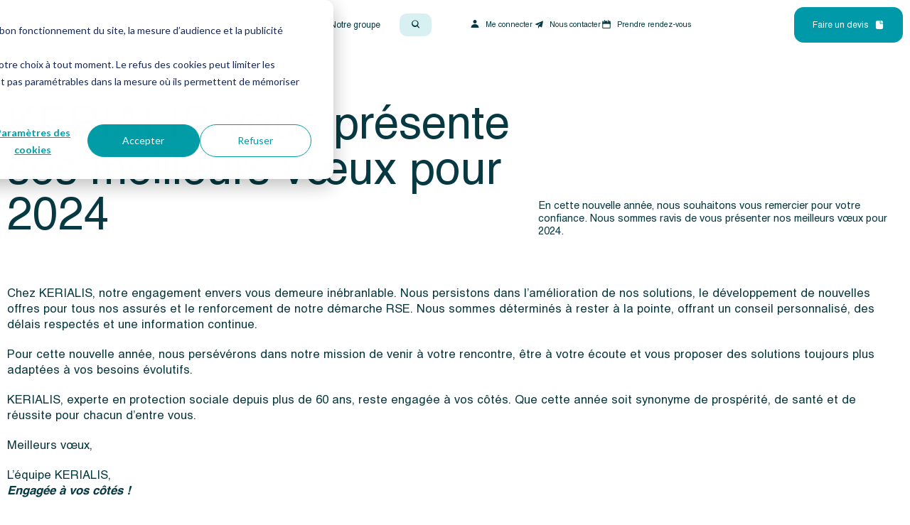

--- FILE ---
content_type: text/html; charset=UTF-8
request_url: https://kerialis.fr/actualites/kerialis-vous-presente-ses-meilleurs-voeux-pour-2024/
body_size: 30802
content:
<!DOCTYPE html>
<html lang="en-US" class="no-js">

<head>
    <meta charset="UTF-8">
    <meta name="viewport" content="width=device-width, initial-scale=1">
    
        <script src="https://www.google.com/recaptcha/api.js" async defer></script>

    <script type="text/javascript">
        (function(c,l,a,r,i,t,y){
        c[a]=c[a]||function(){(c[a].q=c[a].q||[]).push(arguments)};
        t=l.createElement(r);t.async=1;t.src=https://www.clarity.ms/tag/+i;
        y=l.getElementsByTagName(r)[0];y.parentNode.insertBefore(t,y);
        })(window, document, "clarity", "script", "qwtc8p4opm");
    </script>
    
    <meta name='robots' content='index, follow, max-image-preview:large, max-snippet:-1, max-video-preview:-1' />
	<style></style>
	
	<!-- This site is optimized with the Yoast SEO plugin v24.9 - https://yoast.com/wordpress/plugins/seo/ -->
	<title>KERIALIS présente ses meilleurs vœux 2024 - KERIALIS</title><link rel="preload" data-rocket-preload as="font" href="https://kerialis.fr/app/themes/kerialis/assets/fonts/helvetica/Helvetica-Bold.woff2" crossorigin><link rel="preload" data-rocket-preload as="font" href="https://kerialis.fr/app/themes/kerialis/assets/fonts/helvetica/Helvetica-Regular.woff2" crossorigin><link rel="preload" data-rocket-preload as="font" href="https://kerialis.fr/app/themes/kerialis/assets/fonts/helvetica/Helvetica-Light.woff2" crossorigin><link rel="preload" data-rocket-preload as="font" href="https://kerialis.fr/app/themes/kerialis/assets/fonts/fontello/fontello.woff2?28519475" crossorigin><style id="wpr-usedcss">img:is([sizes=auto i],[sizes^="auto," i]){contain-intrinsic-size:3000px 1500px}img.emoji{display:inline!important;border:none!important;box-shadow:none!important;height:1em!important;width:1em!important;margin:0 .07em!important;vertical-align:-.1em!important;background:0 0!important;padding:0!important}:where(.wp-block-button__link){border-radius:9999px;box-shadow:none;padding:calc(.667em + 2px) calc(1.333em + 2px);text-decoration:none}:root :where(.wp-block-button .wp-block-button__link.is-style-outline),:root :where(.wp-block-button.is-style-outline>.wp-block-button__link){border:2px solid;padding:.667em 1.333em}:root :where(.wp-block-button .wp-block-button__link.is-style-outline:not(.has-text-color)),:root :where(.wp-block-button.is-style-outline>.wp-block-button__link:not(.has-text-color)){color:currentColor}:root :where(.wp-block-button .wp-block-button__link.is-style-outline:not(.has-background)),:root :where(.wp-block-button.is-style-outline>.wp-block-button__link:not(.has-background)){background-color:initial;background-image:none}:where(.wp-block-calendar table:not(.has-background) th){background:#ddd}:where(.wp-block-columns){margin-bottom:1.75em}:where(.wp-block-columns.has-background){padding:1.25em 2.375em}:where(.wp-block-post-comments input[type=submit]){border:none}:where(.wp-block-cover-image:not(.has-text-color)),:where(.wp-block-cover:not(.has-text-color)){color:#fff}:where(.wp-block-cover-image.is-light:not(.has-text-color)),:where(.wp-block-cover.is-light:not(.has-text-color)){color:#000}:root :where(.wp-block-cover h1:not(.has-text-color)),:root :where(.wp-block-cover h2:not(.has-text-color)),:root :where(.wp-block-cover h3:not(.has-text-color)),:root :where(.wp-block-cover h4:not(.has-text-color)),:root :where(.wp-block-cover h5:not(.has-text-color)),:root :where(.wp-block-cover h6:not(.has-text-color)),:root :where(.wp-block-cover p:not(.has-text-color)){color:inherit}:where(.wp-block-file){margin-bottom:1.5em}:where(.wp-block-file__button){border-radius:2em;display:inline-block;padding:.5em 1em}:where(.wp-block-file__button):is(a):active,:where(.wp-block-file__button):is(a):focus,:where(.wp-block-file__button):is(a):hover,:where(.wp-block-file__button):is(a):visited{box-shadow:none;color:#fff;opacity:.85;text-decoration:none}:where(.wp-block-group.wp-block-group-is-layout-constrained){position:relative}:root :where(.wp-block-image.is-style-rounded img,.wp-block-image .is-style-rounded img){border-radius:9999px}:where(.wp-block-latest-comments:not([style*=line-height] .wp-block-latest-comments__comment)){line-height:1.1}:where(.wp-block-latest-comments:not([style*=line-height] .wp-block-latest-comments__comment-excerpt p)){line-height:1.8}:root :where(.wp-block-latest-posts.is-grid){padding:0}:root :where(.wp-block-latest-posts.wp-block-latest-posts__list){padding-left:0}ul{box-sizing:border-box}:root :where(.wp-block-list.has-background){padding:1.25em 2.375em}:where(.wp-block-navigation.has-background .wp-block-navigation-item a:not(.wp-element-button)),:where(.wp-block-navigation.has-background .wp-block-navigation-submenu a:not(.wp-element-button)){padding:.5em 1em}:where(.wp-block-navigation .wp-block-navigation__submenu-container .wp-block-navigation-item a:not(.wp-element-button)),:where(.wp-block-navigation .wp-block-navigation__submenu-container .wp-block-navigation-submenu a:not(.wp-element-button)),:where(.wp-block-navigation .wp-block-navigation__submenu-container .wp-block-navigation-submenu button.wp-block-navigation-item__content),:where(.wp-block-navigation .wp-block-navigation__submenu-container .wp-block-pages-list__item button.wp-block-navigation-item__content){padding:.5em 1em}:root :where(p.has-background){padding:1.25em 2.375em}:where(p.has-text-color:not(.has-link-color)) a{color:inherit}:where(.wp-block-post-comments-form) input:not([type=submit]),:where(.wp-block-post-comments-form) textarea{border:1px solid #949494;font-family:inherit;font-size:1em}:where(.wp-block-post-comments-form) input:where(:not([type=submit]):not([type=checkbox])),:where(.wp-block-post-comments-form) textarea{padding:calc(.667em + 2px)}:where(.wp-block-post-excerpt){box-sizing:border-box;margin-bottom:var(--wp--style--block-gap);margin-top:var(--wp--style--block-gap)}:where(.wp-block-preformatted.has-background){padding:1.25em 2.375em}:where(.wp-block-search__button){border:1px solid #ccc;padding:6px 10px}:where(.wp-block-search__input){font-family:inherit;font-size:inherit;font-style:inherit;font-weight:inherit;letter-spacing:inherit;line-height:inherit;text-transform:inherit}:where(.wp-block-search__button-inside .wp-block-search__inside-wrapper){border:1px solid #949494;box-sizing:border-box;padding:4px}:where(.wp-block-search__button-inside .wp-block-search__inside-wrapper) .wp-block-search__input{border:none;border-radius:0;padding:0 4px}:where(.wp-block-search__button-inside .wp-block-search__inside-wrapper) .wp-block-search__input:focus{outline:0}:where(.wp-block-search__button-inside .wp-block-search__inside-wrapper) :where(.wp-block-search__button){padding:4px 8px}:root :where(.wp-block-separator.is-style-dots){height:auto;line-height:1;text-align:center}:root :where(.wp-block-separator.is-style-dots):before{color:currentColor;content:"···";font-family:serif;font-size:1.5em;letter-spacing:2em;padding-left:2em}:root :where(.wp-block-site-logo.is-style-rounded){border-radius:9999px}:where(.wp-block-social-links:not(.is-style-logos-only)) .wp-social-link{background-color:#f0f0f0;color:#444}:where(.wp-block-social-links:not(.is-style-logos-only)) .wp-social-link-amazon{background-color:#f90;color:#fff}:where(.wp-block-social-links:not(.is-style-logos-only)) .wp-social-link-bandcamp{background-color:#1ea0c3;color:#fff}:where(.wp-block-social-links:not(.is-style-logos-only)) .wp-social-link-behance{background-color:#0757fe;color:#fff}:where(.wp-block-social-links:not(.is-style-logos-only)) .wp-social-link-bluesky{background-color:#0a7aff;color:#fff}:where(.wp-block-social-links:not(.is-style-logos-only)) .wp-social-link-codepen{background-color:#1e1f26;color:#fff}:where(.wp-block-social-links:not(.is-style-logos-only)) .wp-social-link-deviantart{background-color:#02e49b;color:#fff}:where(.wp-block-social-links:not(.is-style-logos-only)) .wp-social-link-dribbble{background-color:#e94c89;color:#fff}:where(.wp-block-social-links:not(.is-style-logos-only)) .wp-social-link-dropbox{background-color:#4280ff;color:#fff}:where(.wp-block-social-links:not(.is-style-logos-only)) .wp-social-link-etsy{background-color:#f45800;color:#fff}:where(.wp-block-social-links:not(.is-style-logos-only)) .wp-social-link-facebook{background-color:#0866ff;color:#fff}:where(.wp-block-social-links:not(.is-style-logos-only)) .wp-social-link-fivehundredpx{background-color:#000;color:#fff}:where(.wp-block-social-links:not(.is-style-logos-only)) .wp-social-link-flickr{background-color:#0461dd;color:#fff}:where(.wp-block-social-links:not(.is-style-logos-only)) .wp-social-link-foursquare{background-color:#e65678;color:#fff}:where(.wp-block-social-links:not(.is-style-logos-only)) .wp-social-link-github{background-color:#24292d;color:#fff}:where(.wp-block-social-links:not(.is-style-logos-only)) .wp-social-link-goodreads{background-color:#eceadd;color:#382110}:where(.wp-block-social-links:not(.is-style-logos-only)) .wp-social-link-google{background-color:#ea4434;color:#fff}:where(.wp-block-social-links:not(.is-style-logos-only)) .wp-social-link-gravatar{background-color:#1d4fc4;color:#fff}:where(.wp-block-social-links:not(.is-style-logos-only)) .wp-social-link-instagram{background-color:#f00075;color:#fff}:where(.wp-block-social-links:not(.is-style-logos-only)) .wp-social-link-lastfm{background-color:#e21b24;color:#fff}:where(.wp-block-social-links:not(.is-style-logos-only)) .wp-social-link-linkedin{background-color:#0d66c2;color:#fff}:where(.wp-block-social-links:not(.is-style-logos-only)) .wp-social-link-mastodon{background-color:#3288d4;color:#fff}:where(.wp-block-social-links:not(.is-style-logos-only)) .wp-social-link-medium{background-color:#000;color:#fff}:where(.wp-block-social-links:not(.is-style-logos-only)) .wp-social-link-meetup{background-color:#f6405f;color:#fff}:where(.wp-block-social-links:not(.is-style-logos-only)) .wp-social-link-patreon{background-color:#000;color:#fff}:where(.wp-block-social-links:not(.is-style-logos-only)) .wp-social-link-pinterest{background-color:#e60122;color:#fff}:where(.wp-block-social-links:not(.is-style-logos-only)) .wp-social-link-pocket{background-color:#ef4155;color:#fff}:where(.wp-block-social-links:not(.is-style-logos-only)) .wp-social-link-reddit{background-color:#ff4500;color:#fff}:where(.wp-block-social-links:not(.is-style-logos-only)) .wp-social-link-skype{background-color:#0478d7;color:#fff}:where(.wp-block-social-links:not(.is-style-logos-only)) .wp-social-link-snapchat{background-color:#fefc00;color:#fff;stroke:#000}:where(.wp-block-social-links:not(.is-style-logos-only)) .wp-social-link-soundcloud{background-color:#ff5600;color:#fff}:where(.wp-block-social-links:not(.is-style-logos-only)) .wp-social-link-spotify{background-color:#1bd760;color:#fff}:where(.wp-block-social-links:not(.is-style-logos-only)) .wp-social-link-telegram{background-color:#2aabee;color:#fff}:where(.wp-block-social-links:not(.is-style-logos-only)) .wp-social-link-threads{background-color:#000;color:#fff}:where(.wp-block-social-links:not(.is-style-logos-only)) .wp-social-link-tiktok{background-color:#000;color:#fff}:where(.wp-block-social-links:not(.is-style-logos-only)) .wp-social-link-tumblr{background-color:#011835;color:#fff}:where(.wp-block-social-links:not(.is-style-logos-only)) .wp-social-link-twitch{background-color:#6440a4;color:#fff}:where(.wp-block-social-links:not(.is-style-logos-only)) .wp-social-link-twitter{background-color:#1da1f2;color:#fff}:where(.wp-block-social-links:not(.is-style-logos-only)) .wp-social-link-vimeo{background-color:#1eb7ea;color:#fff}:where(.wp-block-social-links:not(.is-style-logos-only)) .wp-social-link-vk{background-color:#4680c2;color:#fff}:where(.wp-block-social-links:not(.is-style-logos-only)) .wp-social-link-wordpress{background-color:#3499cd;color:#fff}:where(.wp-block-social-links:not(.is-style-logos-only)) .wp-social-link-whatsapp{background-color:#25d366;color:#fff}:where(.wp-block-social-links:not(.is-style-logos-only)) .wp-social-link-x{background-color:#000;color:#fff}:where(.wp-block-social-links:not(.is-style-logos-only)) .wp-social-link-yelp{background-color:#d32422;color:#fff}:where(.wp-block-social-links:not(.is-style-logos-only)) .wp-social-link-youtube{background-color:red;color:#fff}:where(.wp-block-social-links.is-style-logos-only) .wp-social-link{background:0 0}:where(.wp-block-social-links.is-style-logos-only) .wp-social-link svg{height:1.25em;width:1.25em}:where(.wp-block-social-links.is-style-logos-only) .wp-social-link-amazon{color:#f90}:where(.wp-block-social-links.is-style-logos-only) .wp-social-link-bandcamp{color:#1ea0c3}:where(.wp-block-social-links.is-style-logos-only) .wp-social-link-behance{color:#0757fe}:where(.wp-block-social-links.is-style-logos-only) .wp-social-link-bluesky{color:#0a7aff}:where(.wp-block-social-links.is-style-logos-only) .wp-social-link-codepen{color:#1e1f26}:where(.wp-block-social-links.is-style-logos-only) .wp-social-link-deviantart{color:#02e49b}:where(.wp-block-social-links.is-style-logos-only) .wp-social-link-dribbble{color:#e94c89}:where(.wp-block-social-links.is-style-logos-only) .wp-social-link-dropbox{color:#4280ff}:where(.wp-block-social-links.is-style-logos-only) .wp-social-link-etsy{color:#f45800}:where(.wp-block-social-links.is-style-logos-only) .wp-social-link-facebook{color:#0866ff}:where(.wp-block-social-links.is-style-logos-only) .wp-social-link-fivehundredpx{color:#000}:where(.wp-block-social-links.is-style-logos-only) .wp-social-link-flickr{color:#0461dd}:where(.wp-block-social-links.is-style-logos-only) .wp-social-link-foursquare{color:#e65678}:where(.wp-block-social-links.is-style-logos-only) .wp-social-link-github{color:#24292d}:where(.wp-block-social-links.is-style-logos-only) .wp-social-link-goodreads{color:#382110}:where(.wp-block-social-links.is-style-logos-only) .wp-social-link-google{color:#ea4434}:where(.wp-block-social-links.is-style-logos-only) .wp-social-link-gravatar{color:#1d4fc4}:where(.wp-block-social-links.is-style-logos-only) .wp-social-link-instagram{color:#f00075}:where(.wp-block-social-links.is-style-logos-only) .wp-social-link-lastfm{color:#e21b24}:where(.wp-block-social-links.is-style-logos-only) .wp-social-link-linkedin{color:#0d66c2}:where(.wp-block-social-links.is-style-logos-only) .wp-social-link-mastodon{color:#3288d4}:where(.wp-block-social-links.is-style-logos-only) .wp-social-link-medium{color:#000}:where(.wp-block-social-links.is-style-logos-only) .wp-social-link-meetup{color:#f6405f}:where(.wp-block-social-links.is-style-logos-only) .wp-social-link-patreon{color:#000}:where(.wp-block-social-links.is-style-logos-only) .wp-social-link-pinterest{color:#e60122}:where(.wp-block-social-links.is-style-logos-only) .wp-social-link-pocket{color:#ef4155}:where(.wp-block-social-links.is-style-logos-only) .wp-social-link-reddit{color:#ff4500}:where(.wp-block-social-links.is-style-logos-only) .wp-social-link-skype{color:#0478d7}:where(.wp-block-social-links.is-style-logos-only) .wp-social-link-snapchat{color:#fff;stroke:#000}:where(.wp-block-social-links.is-style-logos-only) .wp-social-link-soundcloud{color:#ff5600}:where(.wp-block-social-links.is-style-logos-only) .wp-social-link-spotify{color:#1bd760}:where(.wp-block-social-links.is-style-logos-only) .wp-social-link-telegram{color:#2aabee}:where(.wp-block-social-links.is-style-logos-only) .wp-social-link-threads{color:#000}:where(.wp-block-social-links.is-style-logos-only) .wp-social-link-tiktok{color:#000}:where(.wp-block-social-links.is-style-logos-only) .wp-social-link-tumblr{color:#011835}:where(.wp-block-social-links.is-style-logos-only) .wp-social-link-twitch{color:#6440a4}:where(.wp-block-social-links.is-style-logos-only) .wp-social-link-twitter{color:#1da1f2}:where(.wp-block-social-links.is-style-logos-only) .wp-social-link-vimeo{color:#1eb7ea}:where(.wp-block-social-links.is-style-logos-only) .wp-social-link-vk{color:#4680c2}:where(.wp-block-social-links.is-style-logos-only) .wp-social-link-whatsapp{color:#25d366}:where(.wp-block-social-links.is-style-logos-only) .wp-social-link-wordpress{color:#3499cd}:where(.wp-block-social-links.is-style-logos-only) .wp-social-link-x{color:#000}:where(.wp-block-social-links.is-style-logos-only) .wp-social-link-yelp{color:#d32422}:where(.wp-block-social-links.is-style-logos-only) .wp-social-link-youtube{color:red}:root :where(.wp-block-social-links .wp-social-link a){padding:.25em}:root :where(.wp-block-social-links.is-style-logos-only .wp-social-link a){padding:0}:root :where(.wp-block-social-links.is-style-pill-shape .wp-social-link a){padding-left:.66667em;padding-right:.66667em}:root :where(.wp-block-tag-cloud.is-style-outline){display:flex;flex-wrap:wrap;gap:1ch}:root :where(.wp-block-tag-cloud.is-style-outline a){border:1px solid;font-size:unset!important;margin-right:0;padding:1ch 2ch;text-decoration:none!important}:root :where(.wp-block-table-of-contents){box-sizing:border-box}:where(.wp-block-term-description){box-sizing:border-box;margin-bottom:var(--wp--style--block-gap);margin-top:var(--wp--style--block-gap)}:where(pre.wp-block-verse){font-family:inherit}:root{--wp--preset--font-size--normal:16px;--wp--preset--font-size--huge:42px}html :where(.has-border-color){border-style:solid}html :where([style*=border-top-color]){border-top-style:solid}html :where([style*=border-right-color]){border-right-style:solid}html :where([style*=border-bottom-color]){border-bottom-style:solid}html :where([style*=border-left-color]){border-left-style:solid}html :where([style*=border-width]){border-style:solid}html :where([style*=border-top-width]){border-top-style:solid}html :where([style*=border-right-width]){border-right-style:solid}html :where([style*=border-bottom-width]){border-bottom-style:solid}html :where([style*=border-left-width]){border-left-style:solid}html :where(img[class*=wp-image-]){height:auto;max-width:100%}:where(figure){margin:0 0 1em}html :where(.is-position-sticky){--wp-admin--admin-bar--position-offset:var(--wp-admin--admin-bar--height,0px)}@media screen and (max-width:600px){html :where(.is-position-sticky){--wp-admin--admin-bar--position-offset:0px}}:root{--wp--preset--aspect-ratio--square:1;--wp--preset--aspect-ratio--4-3:4/3;--wp--preset--aspect-ratio--3-4:3/4;--wp--preset--aspect-ratio--3-2:3/2;--wp--preset--aspect-ratio--2-3:2/3;--wp--preset--aspect-ratio--16-9:16/9;--wp--preset--aspect-ratio--9-16:9/16;--wp--preset--color--black:#000000;--wp--preset--color--cyan-bluish-gray:#abb8c3;--wp--preset--color--white:#ffffff;--wp--preset--color--pale-pink:#f78da7;--wp--preset--color--vivid-red:#cf2e2e;--wp--preset--color--luminous-vivid-orange:#ff6900;--wp--preset--color--luminous-vivid-amber:#fcb900;--wp--preset--color--light-green-cyan:#7bdcb5;--wp--preset--color--vivid-green-cyan:#00d084;--wp--preset--color--pale-cyan-blue:#8ed1fc;--wp--preset--color--vivid-cyan-blue:#0693e3;--wp--preset--color--vivid-purple:#9b51e0;--wp--preset--gradient--vivid-cyan-blue-to-vivid-purple:linear-gradient(135deg,rgba(6, 147, 227, 1) 0%,rgb(155, 81, 224) 100%);--wp--preset--gradient--light-green-cyan-to-vivid-green-cyan:linear-gradient(135deg,rgb(122, 220, 180) 0%,rgb(0, 208, 130) 100%);--wp--preset--gradient--luminous-vivid-amber-to-luminous-vivid-orange:linear-gradient(135deg,rgba(252, 185, 0, 1) 0%,rgba(255, 105, 0, 1) 100%);--wp--preset--gradient--luminous-vivid-orange-to-vivid-red:linear-gradient(135deg,rgba(255, 105, 0, 1) 0%,rgb(207, 46, 46) 100%);--wp--preset--gradient--very-light-gray-to-cyan-bluish-gray:linear-gradient(135deg,rgb(238, 238, 238) 0%,rgb(169, 184, 195) 100%);--wp--preset--gradient--cool-to-warm-spectrum:linear-gradient(135deg,rgb(74, 234, 220) 0%,rgb(151, 120, 209) 20%,rgb(207, 42, 186) 40%,rgb(238, 44, 130) 60%,rgb(251, 105, 98) 80%,rgb(254, 248, 76) 100%);--wp--preset--gradient--blush-light-purple:linear-gradient(135deg,rgb(255, 206, 236) 0%,rgb(152, 150, 240) 100%);--wp--preset--gradient--blush-bordeaux:linear-gradient(135deg,rgb(254, 205, 165) 0%,rgb(254, 45, 45) 50%,rgb(107, 0, 62) 100%);--wp--preset--gradient--luminous-dusk:linear-gradient(135deg,rgb(255, 203, 112) 0%,rgb(199, 81, 192) 50%,rgb(65, 88, 208) 100%);--wp--preset--gradient--pale-ocean:linear-gradient(135deg,rgb(255, 245, 203) 0%,rgb(182, 227, 212) 50%,rgb(51, 167, 181) 100%);--wp--preset--gradient--electric-grass:linear-gradient(135deg,rgb(202, 248, 128) 0%,rgb(113, 206, 126) 100%);--wp--preset--gradient--midnight:linear-gradient(135deg,rgb(2, 3, 129) 0%,rgb(40, 116, 252) 100%);--wp--preset--font-size--small:13px;--wp--preset--font-size--medium:20px;--wp--preset--font-size--large:36px;--wp--preset--font-size--x-large:42px;--wp--preset--spacing--20:0.44rem;--wp--preset--spacing--30:0.67rem;--wp--preset--spacing--40:1rem;--wp--preset--spacing--50:1.5rem;--wp--preset--spacing--60:2.25rem;--wp--preset--spacing--70:3.38rem;--wp--preset--spacing--80:5.06rem;--wp--preset--shadow--natural:6px 6px 9px rgba(0, 0, 0, .2);--wp--preset--shadow--deep:12px 12px 50px rgba(0, 0, 0, .4);--wp--preset--shadow--sharp:6px 6px 0px rgba(0, 0, 0, .2);--wp--preset--shadow--outlined:6px 6px 0px -3px rgba(255, 255, 255, 1),6px 6px rgba(0, 0, 0, 1);--wp--preset--shadow--crisp:6px 6px 0px rgba(0, 0, 0, 1)}:where(.is-layout-flex){gap:.5em}:where(.is-layout-grid){gap:.5em}:where(.wp-block-post-template.is-layout-flex){gap:1.25em}:where(.wp-block-post-template.is-layout-grid){gap:1.25em}:where(.wp-block-columns.is-layout-flex){gap:2em}:where(.wp-block-columns.is-layout-grid){gap:2em}:root :where(.wp-block-pullquote){font-size:1.5em;line-height:1.6}#mega-menu-wrap-fidesio_main_menu,#mega-menu-wrap-fidesio_main_menu #mega-menu-fidesio_main_menu,#mega-menu-wrap-fidesio_main_menu #mega-menu-fidesio_main_menu a.mega-menu-link,#mega-menu-wrap-fidesio_main_menu #mega-menu-fidesio_main_menu li.mega-menu-column,#mega-menu-wrap-fidesio_main_menu #mega-menu-fidesio_main_menu li.mega-menu-item,#mega-menu-wrap-fidesio_main_menu #mega-menu-fidesio_main_menu li.mega-menu-row,#mega-menu-wrap-fidesio_main_menu #mega-menu-fidesio_main_menu ul.mega-sub-menu{transition:none;border-radius:0;box-shadow:none;background:0 0;border:0;bottom:auto;box-sizing:border-box;clip:auto;color:#666;display:block;float:none;font-family:inherit;font-size:14px;height:auto;left:auto;line-height:1.7;list-style-type:none;margin:0;min-height:auto;max-height:none;min-width:auto;max-width:none;opacity:1;outline:0;overflow:visible;padding:0;position:relative;pointer-events:auto;right:auto;text-align:left;text-decoration:none;text-indent:0;text-transform:none;transform:none;top:auto;vertical-align:baseline;visibility:inherit;width:auto;word-wrap:break-word;white-space:normal}#mega-menu-wrap-fidesio_main_menu #mega-menu-fidesio_main_menu a.mega-menu-link:after,#mega-menu-wrap-fidesio_main_menu #mega-menu-fidesio_main_menu a.mega-menu-link:before,#mega-menu-wrap-fidesio_main_menu #mega-menu-fidesio_main_menu li.mega-menu-column:after,#mega-menu-wrap-fidesio_main_menu #mega-menu-fidesio_main_menu li.mega-menu-column:before,#mega-menu-wrap-fidesio_main_menu #mega-menu-fidesio_main_menu li.mega-menu-item:after,#mega-menu-wrap-fidesio_main_menu #mega-menu-fidesio_main_menu li.mega-menu-item:before,#mega-menu-wrap-fidesio_main_menu #mega-menu-fidesio_main_menu li.mega-menu-row:after,#mega-menu-wrap-fidesio_main_menu #mega-menu-fidesio_main_menu li.mega-menu-row:before,#mega-menu-wrap-fidesio_main_menu #mega-menu-fidesio_main_menu ul.mega-sub-menu:after,#mega-menu-wrap-fidesio_main_menu #mega-menu-fidesio_main_menu ul.mega-sub-menu:before,#mega-menu-wrap-fidesio_main_menu #mega-menu-fidesio_main_menu:after,#mega-menu-wrap-fidesio_main_menu #mega-menu-fidesio_main_menu:before,#mega-menu-wrap-fidesio_main_menu:after,#mega-menu-wrap-fidesio_main_menu:before{display:none}#mega-menu-wrap-fidesio_main_menu{border-radius:0}#mega-menu-wrap-fidesio_main_menu.mega-keyboard-navigation #mega-menu-fidesio_main_menu a:focus,#mega-menu-wrap-fidesio_main_menu.mega-keyboard-navigation #mega-menu-fidesio_main_menu input:focus,#mega-menu-wrap-fidesio_main_menu.mega-keyboard-navigation #mega-menu-fidesio_main_menu li.mega-menu-item a.mega-menu-link:focus,#mega-menu-wrap-fidesio_main_menu.mega-keyboard-navigation #mega-menu-fidesio_main_menu span:focus,#mega-menu-wrap-fidesio_main_menu.mega-keyboard-navigation .mega-menu-toggle:focus,#mega-menu-wrap-fidesio_main_menu.mega-keyboard-navigation .mega-toggle-block .mega-search input[type=text]:focus,#mega-menu-wrap-fidesio_main_menu.mega-keyboard-navigation .mega-toggle-block a:focus,#mega-menu-wrap-fidesio_main_menu.mega-keyboard-navigation .mega-toggle-block button.mega-toggle-animated:focus,#mega-menu-wrap-fidesio_main_menu.mega-keyboard-navigation .mega-toggle-block:focus{outline-style:solid;outline-width:3px;outline-color:#109cde;outline-offset:-3px}#mega-menu-wrap-fidesio_main_menu.mega-keyboard-navigation .mega-toggle-block button.mega-toggle-animated:focus{outline-offset:2px}#mega-menu-wrap-fidesio_main_menu.mega-keyboard-navigation>li.mega-menu-item>a.mega-menu-link:focus{background:#333;color:#fff;font-weight:400;text-decoration:none;border-color:#fff}#mega-menu-wrap-fidesio_main_menu #mega-menu-fidesio_main_menu{text-align:left;padding:0}#mega-menu-wrap-fidesio_main_menu #mega-menu-fidesio_main_menu a.mega-menu-link{cursor:pointer;display:inline}#mega-menu-wrap-fidesio_main_menu #mega-menu-fidesio_main_menu>li.mega-animating>ul.mega-sub-menu{pointer-events:none}#mega-menu-wrap-fidesio_main_menu #mega-menu-fidesio_main_menu p{margin-bottom:10px}#mega-menu-wrap-fidesio_main_menu #mega-menu-fidesio_main_menu img,#mega-menu-wrap-fidesio_main_menu #mega-menu-fidesio_main_menu input{max-width:100%}#mega-menu-wrap-fidesio_main_menu #mega-menu-fidesio_main_menu li.mega-menu-item>ul.mega-sub-menu{display:block;visibility:hidden;opacity:1;pointer-events:auto}@media only screen and (max-width:768px){#mega-menu-wrap-fidesio_main_menu.mega-keyboard-navigation>li.mega-menu-item>a.mega-menu-link:focus{color:#fff;background:#333}#mega-menu-wrap-fidesio_main_menu #mega-menu-fidesio_main_menu li.mega-menu-item>ul.mega-sub-menu{display:none;visibility:visible;opacity:1}#mega-menu-wrap-fidesio_main_menu #mega-menu-fidesio_main_menu li.mega-menu-item.mega-toggle-on>ul.mega-sub-menu,#mega-menu-wrap-fidesio_main_menu #mega-menu-fidesio_main_menu li.mega-menu-megamenu.mega-menu-item.mega-toggle-on ul.mega-sub-menu{display:block}#mega-menu-wrap-fidesio_main_menu #mega-menu-fidesio_main_menu li.mega-hide-sub-menu-on-mobile>ul.mega-sub-menu,#mega-menu-wrap-fidesio_main_menu #mega-menu-fidesio_main_menu li.mega-menu-megamenu.mega-menu-item.mega-toggle-on li.mega-hide-sub-menu-on-mobile>ul.mega-sub-menu{display:none}}#mega-menu-wrap-fidesio_main_menu #mega-menu-fidesio_main_menu li.mega-menu-item.mega-menu-megamenu ul.mega-sub-menu li.mega-collapse-children>ul.mega-sub-menu{display:none}#mega-menu-wrap-fidesio_main_menu #mega-menu-fidesio_main_menu li.mega-menu-item.mega-menu-megamenu ul.mega-sub-menu li.mega-collapse-children.mega-toggle-on>ul.mega-sub-menu{display:block}#mega-menu-wrap-fidesio_main_menu #mega-menu-fidesio_main_menu li.mega-menu-item.mega-toggle-on>ul.mega-sub-menu,#mega-menu-wrap-fidesio_main_menu #mega-menu-fidesio_main_menu.mega-no-js li.mega-menu-item:focus>ul.mega-sub-menu,#mega-menu-wrap-fidesio_main_menu #mega-menu-fidesio_main_menu.mega-no-js li.mega-menu-item:hover>ul.mega-sub-menu{visibility:visible}#mega-menu-wrap-fidesio_main_menu #mega-menu-fidesio_main_menu li.mega-menu-item.mega-menu-megamenu ul.mega-sub-menu ul.mega-sub-menu{visibility:inherit;opacity:1;display:block}#mega-menu-wrap-fidesio_main_menu #mega-menu-fidesio_main_menu li.mega-menu-item a[class^=dashicons]:before{font-family:dashicons}#mega-menu-wrap-fidesio_main_menu #mega-menu-fidesio_main_menu li.mega-menu-item a.mega-menu-link:before{display:inline-block;font:inherit;font-family:dashicons;position:static;margin:0 6px 0 0;vertical-align:top;-webkit-font-smoothing:antialiased;-moz-osx-font-smoothing:grayscale;color:inherit;background:0 0;height:auto;width:auto;top:auto}#mega-menu-wrap-fidesio_main_menu #mega-menu-fidesio_main_menu li.mega-align-bottom-left.mega-toggle-on>a.mega-menu-link{border-radius:0}#mega-menu-wrap-fidesio_main_menu #mega-menu-fidesio_main_menu>li.mega-menu-item{margin:0;display:inline-block;height:auto;vertical-align:middle}#mega-menu-wrap-fidesio_main_menu #mega-menu-fidesio_main_menu>li.mega-menu-item.mega-toggle-on>a.mega-menu-link{background:#333;color:#fff;font-weight:400;text-decoration:none;border-color:#fff}#mega-menu-wrap-fidesio_main_menu #mega-menu-fidesio_main_menu>li.mega-menu-item>a.mega-menu-link{line-height:40px;height:40px;padding:0 10px;vertical-align:baseline;width:auto;display:block;color:#fff;text-transform:none;text-decoration:none;text-align:left;background:rgba(0,0,0,0);border:0;border-radius:0;font-family:inherit;font-size:14px;font-weight:400;outline:0}#mega-menu-wrap-fidesio_main_menu #mega-menu-fidesio_main_menu li.mega-menu-megamenu>ul.mega-sub-menu>li.mega-menu-row{width:100%;float:left}#mega-menu-wrap-fidesio_main_menu #mega-menu-fidesio_main_menu li.mega-menu-megamenu>ul.mega-sub-menu>li.mega-menu-row .mega-menu-column{float:left;min-height:1px}@media only screen and (min-width:769px){#mega-menu-wrap-fidesio_main_menu{background:#222}#mega-menu-wrap-fidesio_main_menu #mega-menu-fidesio_main_menu[data-effect=fade] li.mega-menu-item>ul.mega-sub-menu{opacity:0;transition:opacity .2s ease-in,visibility .2s ease-in}#mega-menu-wrap-fidesio_main_menu #mega-menu-fidesio_main_menu[data-effect=fade] li.mega-menu-item.mega-menu-megamenu.mega-toggle-on ul.mega-sub-menu,#mega-menu-wrap-fidesio_main_menu #mega-menu-fidesio_main_menu[data-effect=fade] li.mega-menu-item.mega-toggle-on>ul.mega-sub-menu,#mega-menu-wrap-fidesio_main_menu #mega-menu-fidesio_main_menu[data-effect=fade].mega-no-js li.mega-menu-item:focus>ul.mega-sub-menu,#mega-menu-wrap-fidesio_main_menu #mega-menu-fidesio_main_menu[data-effect=fade].mega-no-js li.mega-menu-item:hover>ul.mega-sub-menu{opacity:1}#mega-menu-wrap-fidesio_main_menu #mega-menu-fidesio_main_menu[data-effect=fade_up] li.mega-menu-item.mega-menu-flyout ul.mega-sub-menu,#mega-menu-wrap-fidesio_main_menu #mega-menu-fidesio_main_menu[data-effect=fade_up] li.mega-menu-item.mega-menu-megamenu>ul.mega-sub-menu{opacity:0;transform:translate(0,10px);transition:opacity .2s ease-in,transform .2s ease-in,visibility .2s ease-in}#mega-menu-wrap-fidesio_main_menu #mega-menu-fidesio_main_menu[data-effect=fade_up] li.mega-menu-item.mega-menu-megamenu.mega-toggle-on ul.mega-sub-menu,#mega-menu-wrap-fidesio_main_menu #mega-menu-fidesio_main_menu[data-effect=fade_up] li.mega-menu-item.mega-toggle-on>ul.mega-sub-menu,#mega-menu-wrap-fidesio_main_menu #mega-menu-fidesio_main_menu[data-effect=fade_up].mega-no-js li.mega-menu-item:focus>ul.mega-sub-menu,#mega-menu-wrap-fidesio_main_menu #mega-menu-fidesio_main_menu[data-effect=fade_up].mega-no-js li.mega-menu-item:hover>ul.mega-sub-menu{opacity:1;transform:translate(0,0)}#mega-menu-wrap-fidesio_main_menu #mega-menu-fidesio_main_menu>li.mega-menu-megamenu.mega-menu-item{position:static}#mega-menu-wrap-fidesio_main_menu #mega-menu-fidesio_main_menu>li.mega-menu-item>a.mega-menu-link:focus,#mega-menu-wrap-fidesio_main_menu #mega-menu-fidesio_main_menu>li.mega-menu-item>a.mega-menu-link:hover{background:#333;color:#fff;font-weight:400;text-decoration:none;border-color:#fff}#mega-menu-wrap-fidesio_main_menu #mega-menu-fidesio_main_menu li.mega-menu-megamenu>ul.mega-sub-menu>li.mega-menu-row>ul.mega-sub-menu>li.mega-menu-columns-2-of-10{width:20%}#mega-menu-wrap-fidesio_main_menu #mega-menu-fidesio_main_menu li.mega-menu-megamenu>ul.mega-sub-menu>li.mega-menu-row>ul.mega-sub-menu>li.mega-menu-columns-5-of-10{width:50%}#mega-menu-wrap-fidesio_main_menu #mega-menu-fidesio_main_menu>li.mega-menu-megamenu>ul.mega-sub-menu li.mega-menu-columns-2-of-10{width:20%}#mega-menu-wrap-fidesio_main_menu #mega-menu-fidesio_main_menu>li.mega-menu-megamenu>ul.mega-sub-menu li.mega-menu-columns-5-of-10{width:50%}}@media only screen and (max-width:768px){#mega-menu-wrap-fidesio_main_menu #mega-menu-fidesio_main_menu>li.mega-menu-item.mega-toggle-on>a.mega-menu-link{color:#fff;background:#333}#mega-menu-wrap-fidesio_main_menu #mega-menu-fidesio_main_menu>li.mega-menu-item{display:list-item;margin:0;clear:both;border:0}#mega-menu-wrap-fidesio_main_menu #mega-menu-fidesio_main_menu>li.mega-menu-item>a.mega-menu-link{border-radius:0;border:0;margin:0;line-height:40px;height:40px;padding:0 10px;background:0 0;text-align:left;color:#fff;font-size:14px}#mega-menu-wrap-fidesio_main_menu #mega-menu-fidesio_main_menu li.mega-menu-megamenu>ul.mega-sub-menu>li.mega-menu-row>ul.mega-sub-menu>li.mega-menu-column{width:100%;clear:both}}#mega-menu-wrap-fidesio_main_menu #mega-menu-fidesio_main_menu li.mega-menu-megamenu>ul.mega-sub-menu>li.mega-menu-row .mega-menu-column>ul.mega-sub-menu>li.mega-menu-item{padding:15px;width:100%}#mega-menu-wrap-fidesio_main_menu #mega-menu-fidesio_main_menu>li.mega-menu-megamenu>ul.mega-sub-menu{z-index:999;border-radius:0;background:#f1f1f1;border:0;padding:0;position:absolute;width:100%;max-width:none;left:0}#mega-menu-wrap-fidesio_main_menu #mega-menu-fidesio_main_menu>li.mega-menu-megamenu>ul.mega-sub-menu>li.mega-menu-item ul.mega-sub-menu{clear:both}#mega-menu-wrap-fidesio_main_menu #mega-menu-fidesio_main_menu>li.mega-menu-megamenu>ul.mega-sub-menu>li.mega-menu-item ul.mega-sub-menu li.mega-menu-item ul.mega-sub-menu{margin-left:10px}#mega-menu-wrap-fidesio_main_menu #mega-menu-fidesio_main_menu>li.mega-menu-megamenu>ul.mega-sub-menu li.mega-menu-column>ul.mega-sub-menu ul.mega-sub-menu ul.mega-sub-menu{margin-left:10px}#mega-menu-wrap-fidesio_main_menu #mega-menu-fidesio_main_menu>li.mega-menu-megamenu>ul.mega-sub-menu li.mega-menu-column>ul.mega-sub-menu>li.mega-menu-item,#mega-menu-wrap-fidesio_main_menu #mega-menu-fidesio_main_menu>li.mega-menu-megamenu>ul.mega-sub-menu>li.mega-menu-item{color:#666;font-family:inherit;font-size:14px;display:block;float:left;clear:none;padding:15px;vertical-align:top}#mega-menu-wrap-fidesio_main_menu #mega-menu-fidesio_main_menu>li.mega-menu-megamenu>ul.mega-sub-menu li.mega-menu-column>ul.mega-sub-menu>li.mega-menu-item.mega-menu-clear,#mega-menu-wrap-fidesio_main_menu #mega-menu-fidesio_main_menu>li.mega-menu-megamenu>ul.mega-sub-menu>li.mega-menu-item.mega-menu-clear{clear:left}#mega-menu-wrap-fidesio_main_menu #mega-menu-fidesio_main_menu>li.mega-menu-megamenu>ul.mega-sub-menu li.mega-menu-column>ul.mega-sub-menu>li.mega-menu-item h4.mega-block-title,#mega-menu-wrap-fidesio_main_menu #mega-menu-fidesio_main_menu>li.mega-menu-megamenu>ul.mega-sub-menu>li.mega-menu-item h4.mega-block-title{color:#555;font-family:inherit;font-size:16px;text-transform:uppercase;text-decoration:none;font-weight:700;text-align:left;margin:0;padding:0 0 5px;vertical-align:top;display:block;visibility:inherit;border:0}#mega-menu-wrap-fidesio_main_menu #mega-menu-fidesio_main_menu>li.mega-menu-megamenu>ul.mega-sub-menu li.mega-menu-column>ul.mega-sub-menu>li.mega-menu-item h4.mega-block-title:hover,#mega-menu-wrap-fidesio_main_menu #mega-menu-fidesio_main_menu>li.mega-menu-megamenu>ul.mega-sub-menu>li.mega-menu-item h4.mega-block-title:hover{border-color:transparent}#mega-menu-wrap-fidesio_main_menu #mega-menu-fidesio_main_menu>li.mega-menu-megamenu>ul.mega-sub-menu li.mega-menu-column>ul.mega-sub-menu>li.mega-menu-item>a.mega-menu-link,#mega-menu-wrap-fidesio_main_menu #mega-menu-fidesio_main_menu>li.mega-menu-megamenu>ul.mega-sub-menu>li.mega-menu-item>a.mega-menu-link{color:#555;font-family:inherit;font-size:16px;text-transform:uppercase;text-decoration:none;font-weight:700;text-align:left;margin:0;padding:0;vertical-align:top;display:block;border:0}#mega-menu-wrap-fidesio_main_menu #mega-menu-fidesio_main_menu>li.mega-menu-megamenu>ul.mega-sub-menu li.mega-menu-column>ul.mega-sub-menu>li.mega-menu-item>a.mega-menu-link:hover,#mega-menu-wrap-fidesio_main_menu #mega-menu-fidesio_main_menu>li.mega-menu-megamenu>ul.mega-sub-menu>li.mega-menu-item>a.mega-menu-link:hover{border-color:transparent}#mega-menu-wrap-fidesio_main_menu #mega-menu-fidesio_main_menu>li.mega-menu-megamenu>ul.mega-sub-menu li.mega-menu-column>ul.mega-sub-menu>li.mega-menu-item>a.mega-menu-link:focus,#mega-menu-wrap-fidesio_main_menu #mega-menu-fidesio_main_menu>li.mega-menu-megamenu>ul.mega-sub-menu li.mega-menu-column>ul.mega-sub-menu>li.mega-menu-item>a.mega-menu-link:hover,#mega-menu-wrap-fidesio_main_menu #mega-menu-fidesio_main_menu>li.mega-menu-megamenu>ul.mega-sub-menu>li.mega-menu-item>a.mega-menu-link:focus,#mega-menu-wrap-fidesio_main_menu #mega-menu-fidesio_main_menu>li.mega-menu-megamenu>ul.mega-sub-menu>li.mega-menu-item>a.mega-menu-link:hover{color:#555;font-weight:700;text-decoration:none;background:rgba(0,0,0,0)}#mega-menu-wrap-fidesio_main_menu #mega-menu-fidesio_main_menu>li.mega-menu-megamenu>ul.mega-sub-menu li.mega-menu-column>ul.mega-sub-menu>li.mega-menu-item li.mega-menu-item>a.mega-menu-link,#mega-menu-wrap-fidesio_main_menu #mega-menu-fidesio_main_menu>li.mega-menu-megamenu>ul.mega-sub-menu>li.mega-menu-item li.mega-menu-item>a.mega-menu-link{color:#666;font-family:inherit;font-size:14px;text-transform:none;text-decoration:none;font-weight:400;text-align:left;margin:0;padding:0;vertical-align:top;display:block;border:0}#mega-menu-wrap-fidesio_main_menu #mega-menu-fidesio_main_menu>li.mega-menu-megamenu>ul.mega-sub-menu li.mega-menu-column>ul.mega-sub-menu>li.mega-menu-item li.mega-menu-item>a.mega-menu-link:hover,#mega-menu-wrap-fidesio_main_menu #mega-menu-fidesio_main_menu>li.mega-menu-megamenu>ul.mega-sub-menu>li.mega-menu-item li.mega-menu-item>a.mega-menu-link:hover{border-color:transparent}#mega-menu-wrap-fidesio_main_menu #mega-menu-fidesio_main_menu>li.mega-menu-megamenu>ul.mega-sub-menu li.mega-menu-column>ul.mega-sub-menu>li.mega-menu-item li.mega-menu-item>a.mega-menu-link:focus,#mega-menu-wrap-fidesio_main_menu #mega-menu-fidesio_main_menu>li.mega-menu-megamenu>ul.mega-sub-menu li.mega-menu-column>ul.mega-sub-menu>li.mega-menu-item li.mega-menu-item>a.mega-menu-link:hover,#mega-menu-wrap-fidesio_main_menu #mega-menu-fidesio_main_menu>li.mega-menu-megamenu>ul.mega-sub-menu>li.mega-menu-item li.mega-menu-item>a.mega-menu-link:focus,#mega-menu-wrap-fidesio_main_menu #mega-menu-fidesio_main_menu>li.mega-menu-megamenu>ul.mega-sub-menu>li.mega-menu-item li.mega-menu-item>a.mega-menu-link:hover{color:#666;font-weight:400;text-decoration:none;background:rgba(0,0,0,0)}@media only screen and (max-width:768px){#mega-menu-wrap-fidesio_main_menu #mega-menu-fidesio_main_menu>li.mega-menu-megamenu>ul.mega-sub-menu{float:left;position:static;width:100%}#mega-menu-wrap-fidesio_main_menu #mega-menu-fidesio_main_menu>li.mega-menu-megamenu>ul.mega-sub-menu{border:0;padding:10px;border-radius:0}#mega-menu-wrap-fidesio_main_menu #mega-menu-fidesio_main_menu>li.mega-menu-megamenu>ul.mega-sub-menu>li.mega-menu-item{width:100%;clear:both}}#mega-menu-wrap-fidesio_main_menu #mega-menu-fidesio_main_menu>li.mega-menu-flyout ul.mega-sub-menu{z-index:999;position:absolute;width:250px;max-width:none;padding:0;border:0;background:#f1f1f1;border-radius:0}@media only screen and (max-width:768px){#mega-menu-wrap-fidesio_main_menu #mega-menu-fidesio_main_menu>li.mega-menu-flyout ul.mega-sub-menu{float:left;position:static;width:100%;padding:0;border:0;border-radius:0}#mega-menu-wrap-fidesio_main_menu #mega-menu-fidesio_main_menu>li.mega-menu-flyout ul.mega-sub-menu li.mega-menu-item{clear:both}#mega-menu-wrap-fidesio_main_menu #mega-menu-fidesio_main_menu>li.mega-menu-flyout ul.mega-sub-menu li.mega-menu-item:first-child>a.mega-menu-link{border-top-left-radius:0;border-top-right-radius:0}}#mega-menu-wrap-fidesio_main_menu #mega-menu-fidesio_main_menu>li.mega-menu-flyout ul.mega-sub-menu li.mega-menu-item a.mega-menu-link{display:block;background:#f1f1f1;color:#666;font-family:inherit;font-size:14px;font-weight:400;padding:0 10px;line-height:35px;text-decoration:none;text-transform:none;vertical-align:baseline}#mega-menu-wrap-fidesio_main_menu #mega-menu-fidesio_main_menu>li.mega-menu-flyout ul.mega-sub-menu li.mega-menu-item:first-child>a.mega-menu-link{border-top-left-radius:0;border-top-right-radius:0}#mega-menu-wrap-fidesio_main_menu #mega-menu-fidesio_main_menu>li.mega-menu-flyout ul.mega-sub-menu li.mega-menu-item:last-child>a.mega-menu-link{border-bottom-right-radius:0;border-bottom-left-radius:0}#mega-menu-wrap-fidesio_main_menu #mega-menu-fidesio_main_menu>li.mega-menu-flyout ul.mega-sub-menu li.mega-menu-item a.mega-menu-link:focus,#mega-menu-wrap-fidesio_main_menu #mega-menu-fidesio_main_menu>li.mega-menu-flyout ul.mega-sub-menu li.mega-menu-item a.mega-menu-link:hover{background:#ddd;font-weight:400;text-decoration:none;color:#666}#mega-menu-wrap-fidesio_main_menu #mega-menu-fidesio_main_menu>li.mega-menu-flyout ul.mega-sub-menu li.mega-menu-item ul.mega-sub-menu{position:absolute;left:100%;top:0}#mega-menu-wrap-fidesio_main_menu #mega-menu-fidesio_main_menu li.mega-menu-item-has-children>a.mega-menu-link>span.mega-indicator{display:inline-block;width:auto;background:0 0;position:relative;pointer-events:auto;left:auto;min-width:auto;font-size:inherit;padding:0;margin:0 0 0 6px;height:auto;line-height:inherit;color:inherit}#mega-menu-wrap-fidesio_main_menu #mega-menu-fidesio_main_menu li.mega-menu-item-has-children>a.mega-menu-link>span.mega-indicator:after{content:"";font-family:dashicons;font-weight:400;display:inline-block;margin:0;vertical-align:top;-webkit-font-smoothing:antialiased;-moz-osx-font-smoothing:grayscale;transform:rotate(0);color:inherit;position:relative;background:0 0;height:auto;width:auto;right:auto;line-height:inherit}#mega-menu-wrap-fidesio_main_menu #mega-menu-fidesio_main_menu li.mega-menu-item-has-children li.mega-menu-item-has-children>a.mega-menu-link>span.mega-indicator{float:right}#mega-menu-wrap-fidesio_main_menu #mega-menu-fidesio_main_menu li.mega-menu-item-has-children.mega-collapse-children.mega-toggle-on>a.mega-menu-link>span.mega-indicator:after{content:""}#mega-menu-wrap-fidesio_main_menu #mega-menu-fidesio_main_menu li.mega-menu-megamenu:not(.mega-menu-tabbed) li.mega-menu-item-has-children:not(.mega-collapse-children)>a.mega-menu-link>span.mega-indicator{display:none}@media only screen and (min-width:769px){#mega-menu-wrap-fidesio_main_menu #mega-menu-fidesio_main_menu li.mega-menu-flyout li.mega-menu-item a.mega-menu-link>span.mega-indicator:after{content:""}}@media only screen and (max-width:768px){#mega-menu-wrap-fidesio_main_menu #mega-menu-fidesio_main_menu>li.mega-menu-flyout ul.mega-sub-menu li.mega-menu-item:last-child>a.mega-menu-link{border-bottom-right-radius:0;border-bottom-left-radius:0}#mega-menu-wrap-fidesio_main_menu #mega-menu-fidesio_main_menu>li.mega-menu-flyout ul.mega-sub-menu li.mega-menu-item ul.mega-sub-menu{position:static;left:0;width:100%}#mega-menu-wrap-fidesio_main_menu #mega-menu-fidesio_main_menu>li.mega-menu-flyout ul.mega-sub-menu li.mega-menu-item ul.mega-sub-menu a.mega-menu-link{padding-left:20px}#mega-menu-wrap-fidesio_main_menu #mega-menu-fidesio_main_menu>li.mega-menu-flyout ul.mega-sub-menu li.mega-menu-item ul.mega-sub-menu ul.mega-sub-menu a.mega-menu-link{padding-left:30px}#mega-menu-wrap-fidesio_main_menu #mega-menu-fidesio_main_menu li.mega-menu-item-has-children>a.mega-menu-link>span.mega-indicator{float:right}#mega-menu-wrap-fidesio_main_menu #mega-menu-fidesio_main_menu li.mega-menu-item-has-children.mega-toggle-on>a.mega-menu-link>span.mega-indicator:after{content:""}#mega-menu-wrap-fidesio_main_menu #mega-menu-fidesio_main_menu li.mega-menu-item-has-children.mega-hide-sub-menu-on-mobile>a.mega-menu-link>span.mega-indicator{display:none}#mega-menu-wrap-fidesio_main_menu:after{content:"";display:table;clear:both}}#mega-menu-wrap-fidesio_main_menu .mega-menu-toggle{display:none;z-index:1;cursor:pointer;background:#222;border-radius:2px 2px 2px 2px;line-height:40px;height:40px;text-align:left;user-select:none;-webkit-tap-highlight-color:transparent;outline:0;white-space:nowrap}#mega-menu-wrap-fidesio_main_menu .mega-menu-toggle img{max-width:100%;padding:0}#mega-menu-wrap-fidesio_main_menu .mega-menu-toggle .mega-toggle-blocks-center,#mega-menu-wrap-fidesio_main_menu .mega-menu-toggle .mega-toggle-blocks-left,#mega-menu-wrap-fidesio_main_menu .mega-menu-toggle .mega-toggle-blocks-right{display:-webkit-box;display:-ms-flexbox;display:-webkit-flex;display:flex;-ms-flex-preferred-size:33.33%;-webkit-flex-basis:33.33%;flex-basis:33.33%}#mega-menu-wrap-fidesio_main_menu .mega-menu-toggle .mega-toggle-blocks-left{-webkit-box-flex:1;-ms-flex:1;-webkit-flex:1;flex:1;-webkit-box-pack:start;-ms-flex-pack:start;-webkit-justify-content:flex-start;justify-content:flex-start}#mega-menu-wrap-fidesio_main_menu .mega-menu-toggle .mega-toggle-blocks-left .mega-toggle-block{margin-left:6px}#mega-menu-wrap-fidesio_main_menu .mega-menu-toggle .mega-toggle-blocks-left .mega-toggle-block:only-child{margin-right:6px}#mega-menu-wrap-fidesio_main_menu .mega-menu-toggle .mega-toggle-blocks-center{-webkit-box-pack:center;-ms-flex-pack:center;-webkit-justify-content:center;justify-content:center}#mega-menu-wrap-fidesio_main_menu .mega-menu-toggle .mega-toggle-blocks-center .mega-toggle-block{margin-left:3px;margin-right:3px}#mega-menu-wrap-fidesio_main_menu .mega-menu-toggle .mega-toggle-blocks-right{-webkit-box-flex:1;-ms-flex:1;-webkit-flex:1;flex:1;-webkit-box-pack:end;-ms-flex-pack:end;-webkit-justify-content:flex-end;justify-content:flex-end}#mega-menu-wrap-fidesio_main_menu .mega-menu-toggle .mega-toggle-blocks-right .mega-toggle-block{margin-right:6px}#mega-menu-wrap-fidesio_main_menu .mega-menu-toggle .mega-toggle-blocks-right .mega-toggle-block:only-child{margin-left:6px}#mega-menu-wrap-fidesio_main_menu .mega-menu-toggle .mega-toggle-block{display:-webkit-box;display:-ms-flexbox;display:-webkit-flex;display:flex;height:100%;outline:0;-webkit-align-self:center;-ms-flex-item-align:center;align-self:center;-ms-flex-negative:0;-webkit-flex-shrink:0;flex-shrink:0}@media only screen and (max-width:768px){#mega-menu-wrap-fidesio_main_menu .mega-menu-toggle{display:-webkit-box;display:-ms-flexbox;display:-webkit-flex;display:flex}#mega-menu-wrap-fidesio_main_menu .mega-menu-toggle+#mega-menu-fidesio_main_menu{background:#222;padding:0;display:none}#mega-menu-wrap-fidesio_main_menu .mega-menu-toggle.mega-menu-open+#mega-menu-fidesio_main_menu{display:block}}#mega-menu-wrap-fidesio_main_menu .mega-menu-toggle .mega-toggle-block-0{cursor:pointer}#mega-menu-wrap-fidesio_main_menu .mega-menu-toggle .mega-toggle-block-0 .mega-toggle-animated{padding:0;display:-webkit-box;display:-ms-flexbox;display:-webkit-flex;display:flex;cursor:pointer;transition-property:opacity,filter;transition-duration:.15s;transition-timing-function:linear;font:inherit;color:inherit;text-transform:none;background-color:transparent;border:0;margin:0;overflow:visible;transform:scale(.8);align-self:center;outline:0;background:0 0}#mega-menu-wrap-fidesio_main_menu .mega-menu-toggle .mega-toggle-block-0 .mega-toggle-animated-box{width:40px;height:24px;display:inline-block;position:relative;outline:0}#mega-menu-wrap-fidesio_main_menu .mega-menu-toggle .mega-toggle-block-0 .mega-toggle-animated-inner{display:block;top:50%;margin-top:-2px}#mega-menu-wrap-fidesio_main_menu .mega-menu-toggle .mega-toggle-block-0 .mega-toggle-animated-inner,#mega-menu-wrap-fidesio_main_menu .mega-menu-toggle .mega-toggle-block-0 .mega-toggle-animated-inner::after,#mega-menu-wrap-fidesio_main_menu .mega-menu-toggle .mega-toggle-block-0 .mega-toggle-animated-inner::before{width:40px;height:4px;background-color:#ddd;border-radius:4px;position:absolute;transition-property:transform;transition-duration:.15s;transition-timing-function:ease}#mega-menu-wrap-fidesio_main_menu .mega-menu-toggle .mega-toggle-block-0 .mega-toggle-animated-inner::after,#mega-menu-wrap-fidesio_main_menu .mega-menu-toggle .mega-toggle-block-0 .mega-toggle-animated-inner::before{content:"";display:block}#mega-menu-wrap-fidesio_main_menu .mega-menu-toggle .mega-toggle-block-0 .mega-toggle-animated-inner::before{top:-10px}#mega-menu-wrap-fidesio_main_menu .mega-menu-toggle .mega-toggle-block-0 .mega-toggle-animated-inner::after{bottom:-10px}#mega-menu-wrap-fidesio_main_menu .mega-menu-toggle .mega-toggle-block-0 .mega-toggle-animated-slider .mega-toggle-animated-inner{top:2px}#mega-menu-wrap-fidesio_main_menu .mega-menu-toggle .mega-toggle-block-0 .mega-toggle-animated-slider .mega-toggle-animated-inner::before{top:10px;transition-property:transform,opacity;transition-timing-function:ease;transition-duration:.15s}#mega-menu-wrap-fidesio_main_menu .mega-menu-toggle .mega-toggle-block-0 .mega-toggle-animated-slider .mega-toggle-animated-inner::after{top:20px}#mega-menu-wrap-fidesio_main_menu .mega-menu-toggle.mega-menu-open .mega-toggle-block-0 .mega-toggle-animated-slider .mega-toggle-animated-inner{transform:translate3d(0,10px,0) rotate(45deg)}#mega-menu-wrap-fidesio_main_menu .mega-menu-toggle.mega-menu-open .mega-toggle-block-0 .mega-toggle-animated-slider .mega-toggle-animated-inner::before{transform:rotate(-45deg) translate3d(-5.71429px,-6px,0);opacity:0}#mega-menu-wrap-fidesio_main_menu .mega-menu-toggle.mega-menu-open .mega-toggle-block-0 .mega-toggle-animated-slider .mega-toggle-animated-inner::after{transform:translate3d(0,-20px,0) rotate(-90deg)}#mega-menu-wrap-fidesio_main_menu{clear:both}@keyframes rotate-forever{0%{transform:rotate(0)}100%{transform:rotate(360deg)}}.pum-container,.pum-content,.pum-content+.pum-close,.pum-content+.pum-close:active,.pum-content+.pum-close:focus,.pum-content+.pum-close:hover,.pum-overlay,.pum-title{background:0 0;border:none;bottom:auto;clear:none;cursor:default;float:none;font-family:inherit;font-size:medium;font-style:normal;font-weight:400;height:auto;left:auto;letter-spacing:normal;line-height:normal;max-height:none;max-width:none;min-height:0;min-width:0;overflow:visible;position:static;right:auto;text-align:left;text-decoration:none;text-indent:0;text-transform:none;top:auto;visibility:visible;white-space:normal;width:auto;z-index:auto}.pum-container .pum-content+.pum-close>span,.pum-content,.pum-title{position:relative;z-index:1}.pum-overlay,html.pum-open.pum-open-overlay-disabled.pum-open-fixed .pum-container,html.pum-open.pum-open-overlay.pum-open-fixed .pum-container{position:fixed}.pum-overlay{height:100%;width:100%;top:0;left:0;right:0;bottom:0;z-index:1999999999;overflow:initial;display:none;transition:.15s ease-in-out}.pum-overlay,.pum-overlay *,.pum-overlay :after,.pum-overlay :before,.pum-overlay:after,.pum-overlay:before{box-sizing:border-box}.pum-container{top:100px;position:absolute;margin-bottom:3em;z-index:1999999999}.pum-container.pum-responsive{left:50%;margin-left:-47.5%;width:95%;height:auto;overflow:visible}.pum-container.pum-responsive img{max-width:100%;height:auto}@media only screen and (min-width:1024px){.pum-container.pum-responsive.pum-responsive-medium{margin-left:-30%;width:60%}}.pum-container.custom-position{left:auto;top:auto;margin-left:inherit}.pum-container .pum-title{margin-bottom:.5em}.pum-container .pum-content>:last-child,.pum-form__message:last-child{margin-bottom:0}.pum-container .pum-content:focus{outline:0}.pum-container .pum-content>:first-child{margin-top:0}.pum-container .pum-content+.pum-close{text-decoration:none;text-align:center;line-height:1;position:absolute;cursor:pointer;min-width:1em;z-index:2;background-color:transparent}.popmake-close{cursor:pointer}html.pum-open.pum-open-overlay,html.pum-open.pum-open-overlay.pum-open-fixed .pum-overlay{overflow:hidden}html.pum-open.pum-open-overlay.pum-open-scrollable body>:not([aria-modal=true]){padding-right:15px}html.pum-open.pum-open-overlay.pum-open-scrollable .pum-overlay.pum-active{overflow-y:scroll;-webkit-overflow-scrolling:touch}html.pum-open.pum-open-overlay-disabled.pum-open-scrollable .pum-overlay.pum-active{position:static;height:auto;width:auto}.pum-form__field{margin-bottom:1em}.pum-form__field label{font-weight:700}.pum-form__field input[type=date],.pum-form__field select{margin:0 auto;font-size:18px;line-height:26px;text-align:center;padding:3px;vertical-align:middle}.pum-form__field select{padding:5px 3px}.pum-form__loader{font-size:2em;animation-duration:.75s;animation-iteration-count:infinite;animation-name:rotate-forever;animation-timing-function:linear;height:.75em;width:.75em;border:.25em solid rgba(0,0,0,.5);border-right-color:transparent;border-radius:50%;display:inline-block}.pum-form__messages{display:none;border:1px solid rgba(0,0,0,.25);margin-bottom:.5em;padding:1em;position:relative}.pum-form__message{margin-bottom:.5em}.pum-form--loading{opacity:.5}.pum-theme-5892,.pum-theme-enterprise-blue{background-color:rgba(0,0,0,.7)}.pum-theme-5892 .pum-container,.pum-theme-enterprise-blue .pum-container{padding:28px;border-radius:12px;border:1px #000;box-shadow:0 10px 25px 4px rgba(2,2,2,.5);background-color:#fff}.pum-theme-5892 .pum-title,.pum-theme-enterprise-blue .pum-title{color:#063942;text-align:left;text-shadow:0 0 0 rgba(2,2,2,.23);font-family:inherit;font-weight:100;font-size:36px;line-height:38px}.pum-theme-5892 .pum-content,.pum-theme-enterprise-blue .pum-content{color:#2d2d2d;font-family:inherit;font-weight:100}.pum-theme-5892 .pum-content+.pum-close,.pum-theme-enterprise-blue .pum-content+.pum-close{position:absolute;height:28px;width:28px;left:auto;right:8px;bottom:auto;top:8px;padding:4px;color:#063942;font-family:'Times New Roman';font-weight:100;font-size:30px;line-height:20px;border:1px #fff;border-radius:42px;box-shadow:0 0 0 0 rgba(2,2,2,.23);text-shadow:0 0 0 rgba(0,0,0,.23);background-color:#fff}#pum-5905{z-index:1999999999}*{-webkit-tap-highlight-color:transparent;box-sizing:border-box;background-clip:padding-box;margin:0;outline:0;padding:0;word-break:break-word}:after,:before{box-sizing:border-box}body,html{-webkit-text-size-adjust:100%;-moz-text-size-adjust:100%;-ms-text-size-adjust:100%;text-size-adjust:100%;font-family:sans-serif;position:relative}body{overflow:hidden}img{-webkit-user-select:none;-moz-user-select:none;-ms-user-select:none;user-select:none}iframe{display:block;border:0}html{font-size:100%;height:100%}body{-moz-osx-font-smoothing:grayscale;-webkit-font-smoothing:antialiased}fieldset,img{border:0}caption,code{font-style:normal;font-weight:400}ul{list-style:none}caption{text-align:left}h1,h4{font-size:100%;font-weight:400}footer,header,main,nav{display:block}audio,canvas,progress,video{display:inline-block;vertical-align:baseline}audio:not([controls]){display:none;height:0}[hidden],template{display:none}a{background:0 0;color:inherit;text-decoration:none}b,strong{font-weight:700}code{font-family:monospace,monospace;font-size:1em}svg:not(:root){overflow:hidden}input::-webkit-input-placeholder{opacity:1}input::-moz-placeholder{opacity:1}input:-ms-input-placeholder{opacity:1}input::-ms-input-placeholder{opacity:1}input::placeholder{opacity:1}textarea::-webkit-input-placeholder{opacity:1}textarea::-moz-placeholder{opacity:1}textarea:-ms-input-placeholder{opacity:1}textarea::-ms-input-placeholder{opacity:1}textarea::placeholder{opacity:1}button,input,textarea{background:0;border:0;border-radius:0}button,input,optgroup,select,textarea{color:inherit;font:inherit}button{overflow:visible}button,select{text-transform:none}button[disabled],html input[disabled]{cursor:default}button::-moz-focus-inner,input::-moz-focus-inner{border:0;padding:0}button,input,textarea{line-height:normal}input[type=number]::-webkit-inner-spin-button,input[type=number]::-webkit-outer-spin-button{height:auto}input[type=search]{-webkit-appearance:textfield;-moz-appearance:textfield;appearance:textfield}input[type=search]::-webkit-search-cancel-button,input[type=search]::-webkit-search-decoration{-webkit-appearance:none;appearance:none}legend{border:0}textarea{overflow:auto;vertical-align:top;resize:vertical}optgroup{font-weight:700}table{border-collapse:collapse;border-spacing:0}::-ms-clear,::-ms-reveal{display:none;height:0;width:0}img,svg:not(:root){-ms-interpolation-mode:bicubic;display:block;image-rendering:optimizeQuality;max-width:100%}button,input[type=button],input[type=email],input[type=number],input[type=reset],input[type=submit],input[type=text],input[type=url],textarea{-webkit-appearance:none;-moz-appearance:none;appearance:none}button,input[type=button],input[type=reset],input[type=submit]{cursor:pointer;-webkit-user-select:none;-moz-user-select:none;-ms-user-select:none;user-select:none}@font-face{font-family:Helvetica;src:url("https://kerialis.fr/app/themes/kerialis/assets/fonts/helvetica/Helvetica-Bold.eot");src:url("https://kerialis.fr/app/themes/kerialis/assets/fonts/helvetica/Helvetica-Bold.eot?#iefix") format("embedded-opentype"),url("https://kerialis.fr/app/themes/kerialis/assets/fonts/helvetica/Helvetica-Bold.woff2") format("woff2"),url("https://kerialis.fr/app/themes/kerialis/assets/fonts/helvetica/Helvetica-Bold.woff") format("woff"),url("https://kerialis.fr/app/themes/kerialis/assets/fonts/helvetica/Helvetica-Bold.ttf") format("truetype"),url("https://kerialis.fr/app/themes/kerialis/assets/fonts/helvetica/Helvetica-Bold.svg#Helvetica-Bold") format("svg");font-weight:700;font-style:normal;font-display:swap}@font-face{font-family:Helvetica;src:url("https://kerialis.fr/app/themes/kerialis/assets/fonts/helvetica/Helvetica-Regular.eot");src:url("https://kerialis.fr/app/themes/kerialis/assets/fonts/helvetica/Helvetica-Regular.eot?#iefix") format("embedded-opentype"),url("https://kerialis.fr/app/themes/kerialis/assets/fonts/helvetica/Helvetica-Regular.woff2") format("woff2"),url("https://kerialis.fr/app/themes/kerialis/assets/fonts/helvetica/Helvetica-Regular.woff") format("woff"),url("https://kerialis.fr/app/themes/kerialis/assets/fonts/helvetica/Helvetica-Regular.ttf") format("truetype"),url("https://kerialis.fr/app/themes/kerialis/assets/fonts/helvetica/Helvetica-Regular.svg#Helvetica-Regular") format("svg");font-weight:400;font-style:normal;font-display:swap}@font-face{font-family:Helvetica;src:url("https://kerialis.fr/app/themes/kerialis/assets/fonts/helvetica/Helvetica-Light.eot");src:url("https://kerialis.fr/app/themes/kerialis/assets/fonts/helvetica/Helvetica-Light.eot?#iefix") format("embedded-opentype"),url("https://kerialis.fr/app/themes/kerialis/assets/fonts/helvetica/Helvetica-Light.woff2") format("woff2"),url("https://kerialis.fr/app/themes/kerialis/assets/fonts/helvetica/Helvetica-Light.woff") format("woff"),url("https://kerialis.fr/app/themes/kerialis/assets/fonts/helvetica/Helvetica-Light.ttf") format("truetype"),url("https://kerialis.fr/app/themes/kerialis/assets/fonts/helvetica/Helvetica-Light.svg#Helvetica-Light") format("svg");font-weight:300;font-style:normal;font-display:swap}@font-face{font-family:fontello;src:url("https://kerialis.fr/app/themes/kerialis/assets/fonts/fontello/fontello.eot?28519475");src:url("https://kerialis.fr/app/themes/kerialis/assets/fonts/fontello/fontello.eot?28519475#iefix") format("embedded-opentype"),url("https://kerialis.fr/app/themes/kerialis/assets/fonts/fontello/fontello.woff2?28519475") format("woff2"),url("https://kerialis.fr/app/themes/kerialis/assets/fonts/fontello/fontello.woff?28519475") format("woff"),url("https://kerialis.fr/app/themes/kerialis/assets/fonts/fontello/fontello.ttf?28519475") format("truetype"),url("https://kerialis.fr/app/themes/kerialis/assets/fonts/fontello/fontello.svg?28519475#fontello") format("svg");font-weight:400;font-style:normal;font-display:swap}[class*=' icon-']:before,[class^=icon-]:before{font-family:fontello;font-style:normal;font-weight:400;speak:never;display:inline-block;text-decoration:inherit;width:1em;margin-right:.2em;text-align:center;font-variant:normal;text-transform:none;line-height:1em;margin-left:.2em;-webkit-font-smoothing:antialiased;-moz-osx-font-smoothing:grayscale}.icon-docs:before{content:'\e806'}.icon-user:before{content:'\e807'}.icon-calendar:before{content:'\e808'}.icon-plane:before{content:'\e809'}.icon-search:before{content:'\e80a'}.icon-linkin:before{content:'\e80d'}.icon-facebook:before{content:'\e80e'}.icon-x:before{content:'\e80f'}.icon-youtube:before{content:'\e810'}.icon-call:before{content:'\e812'}.icon-close:before{content:'\e819'}.icon-arrow-circle:before{content:'\e81b'}.icon-tiktok:before{content:'\e82e'}:root{--swiper-theme-color:#007aff}.swiper{margin-left:auto;margin-right:auto;position:relative;overflow:hidden;list-style:none;padding:0;z-index:1;display:block}.swiper-wrapper{position:relative;width:100%;height:100%;z-index:1;display:flex;transition-property:transform;transition-timing-function:var(--swiper-wrapper-transition-timing-function,initial);box-sizing:content-box}.swiper-wrapper{transform:translate3d(0,0,0)}.swiper-slide,swiper-slide{flex-shrink:0;width:100%;height:100%;position:relative;transition-property:transform;display:block}.swiper-lazy-preloader{width:2.625rem;height:2.625rem;position:absolute;left:50%;top:50%;margin-left:-1.3125rem;margin-top:-1.3125rem;z-index:10;transform-origin:50%;box-sizing:border-box;border:.25rem solid var(--swiper-preloader-color,var(--swiper-theme-color));border-radius:50%;border-top-color:transparent}.swiper:not(.swiper-watch-progress) .swiper-lazy-preloader{-webkit-animation:1s linear infinite swiper-preloader-spin;animation:1s linear infinite swiper-preloader-spin}@-webkit-keyframes swiper-preloader-spin{0%{transform:rotate(0)}100%{transform:rotate(360deg)}}@keyframes swiper-preloader-spin{0%{transform:rotate(0)}100%{transform:rotate(360deg)}}:root{--swiper-navigation-size:2.75rem}.swiper-button-next,.swiper-button-prev{position:absolute;top:var(--swiper-navigation-top-offset,50%);width:calc(var(--swiper-navigation-size)/ 44 * 27);height:var(--swiper-navigation-size);margin-top:calc(0 - (var(--swiper-navigation-size)/ 2));z-index:10;cursor:pointer;display:flex;align-items:center;justify-content:center;color:var(--swiper-navigation-color,var(--swiper-theme-color))}.swiper-button-next.swiper-button-disabled,.swiper-button-prev.swiper-button-disabled{opacity:.35;cursor:auto;pointer-events:none}.swiper-button-next.swiper-button-hidden,.swiper-button-prev.swiper-button-hidden{opacity:0;cursor:auto;pointer-events:none}.swiper-navigation-disabled .swiper-button-next,.swiper-navigation-disabled .swiper-button-prev{display:none!important}.swiper-button-next:after,.swiper-button-prev:after{font-family:swiper-icons;font-size:var(--swiper-navigation-size);text-transform:none!important;letter-spacing:0;font-variant:initial;line-height:1}.swiper-button-prev{left:var(--swiper-navigation-sides-offset,10px);right:auto}.swiper-button-prev:after{content:'prev'}.swiper-button-next{right:var(--swiper-navigation-sides-offset,10px);left:auto}.swiper-button-next:after{content:'next'}.swiper-button-lock{display:none}.swiper-pagination{position:absolute;text-align:center;transition:.3s opacity;transform:translate3d(0,0,0);z-index:10}.swiper-scrollbar{border-radius:var(--swiper-scrollbar-border-radius,10px);position:relative;touch-action:none;background:var(--swiper-scrollbar-bg-color,rgba(0,0,0,.1))}.swiper-scrollbar-disabled>.swiper-scrollbar,.swiper-scrollbar.swiper-scrollbar-disabled{display:none!important}.swiper-scrollbar.swiper-scrollbar-horizontal{position:absolute;left:var(--swiper-scrollbar-sides-offset,1%);bottom:var(--swiper-scrollbar-bottom,4px);top:var(--swiper-scrollbar-top,auto);z-index:50;height:var(--swiper-scrollbar-size,4px);width:calc(100% - 2 * var(--swiper-scrollbar-sides-offset,1%))}.swiper-scrollbar.swiper-scrollbar-vertical{position:absolute;left:var(--swiper-scrollbar-left,auto);right:var(--swiper-scrollbar-right,4px);top:var(--swiper-scrollbar-sides-offset,1%);z-index:50;width:var(--swiper-scrollbar-size,4px);height:calc(100% - 2 * var(--swiper-scrollbar-sides-offset,1%))}.swiper-scrollbar-drag{height:100%;width:100%;position:relative;background:var(--swiper-scrollbar-drag-bg-color,rgba(0,0,0,.5));border-radius:var(--swiper-scrollbar-border-radius,10px);left:0;top:0}.swiper-scrollbar-lock{display:none}.swiper-zoom-container{width:100%;height:100%;display:flex;justify-content:center;align-items:center;text-align:center}.swiper-zoom-container>canvas,.swiper-zoom-container>img,.swiper-zoom-container>svg{max-width:100%;max-height:100%;-o-object-fit:contain;object-fit:contain}.swiper-slide-zoomed{cursor:move;touch-action:none}.swiper .swiper-notification{position:absolute;left:0;top:0;pointer-events:none;opacity:0;z-index:-1000}.select2-container{box-sizing:border-box;display:inline-block;margin:0;position:relative;vertical-align:middle}.select2-container .select2-selection--single{box-sizing:border-box;cursor:pointer;display:block;height:1.75rem;-webkit-user-select:none;-moz-user-select:none;-ms-user-select:none;user-select:none}.select2-container .select2-selection--single .select2-selection__rendered{display:block;padding-left:.5rem;padding-right:1.25rem;overflow:hidden;text-overflow:ellipsis;white-space:nowrap}.select2-container .select2-selection--single .select2-selection__clear{background-color:transparent;border:none;font-size:1em}.select2-container[dir=rtl] .select2-selection--single .select2-selection__rendered{padding-right:.5rem;padding-left:1.25rem}.select2-container .select2-selection--multiple{box-sizing:border-box;cursor:pointer;display:block;min-height:2rem;-webkit-user-select:none;-moz-user-select:none;-ms-user-select:none;user-select:none}.select2-container .select2-selection--multiple .select2-selection__rendered{display:inline;list-style:none;padding:0}.select2-container .select2-selection--multiple .select2-selection__clear{background-color:transparent;border:none;font-size:1em}.select2-container .select2-search--inline .select2-search__field{box-sizing:border-box;border:none;font-size:100%;margin-top:.3125rem;margin-left:.3125rem;padding:0;max-width:100%;resize:none;height:1.125rem;vertical-align:bottom;font-family:sans-serif;overflow:hidden;word-break:keep-all}.select2-container .select2-search--inline .select2-search__field::-webkit-search-cancel-button{-webkit-appearance:none;appearance:none}.select2-dropdown{background-color:#fff;border:.0625rem solid #aaa;border-radius:.25rem;box-sizing:border-box;display:block;position:absolute;left:-6250rem;width:100%;z-index:1051}.select2-results{display:block}.select2-results__options{list-style:none;margin:0;padding:0}.select2-results__option{padding:.375rem;-webkit-user-select:none;-moz-user-select:none;-ms-user-select:none;user-select:none}.select2-results__option--selectable{cursor:pointer}.select2-container--open .select2-dropdown{left:0}.select2-container--open .select2-dropdown--above{border-bottom:none;border-bottom-left-radius:0;border-bottom-right-radius:0}.select2-container--open .select2-dropdown--below{border-top:none;border-top-left-radius:0;border-top-right-radius:0}.select2-search--dropdown{display:block;padding:.25rem}.select2-search--dropdown .select2-search__field{padding:.25rem;width:100%;box-sizing:border-box}.select2-search--dropdown .select2-search__field::-webkit-search-cancel-button{-webkit-appearance:none;appearance:none}.select2-search--dropdown.select2-search--hide{display:none}.select2-hidden-accessible{border:0!important;clip:rect(0 0 0 0)!important;-webkit-clip-path:inset(50%)!important;clip-path:inset(50%)!important;height:.0625rem!important;overflow:hidden!important;padding:0!important;position:absolute!important;width:.0625rem!important;white-space:nowrap!important}body.compensate-for-scrollbar{overflow:hidden}.fancybox-active{height:auto}.fancybox-is-hidden{left:-624.9375rem;margin:0;position:absolute!important;top:-624.9375rem;visibility:hidden}.fancybox-container{-webkit-backface-visibility:hidden;backface-visibility:hidden;height:100%;left:0;outline:0;position:fixed;-webkit-tap-highlight-color:transparent;top:0;touch-action:manipulation;transform:translateZ(0);width:100%;z-index:99992}.fancybox-container *{box-sizing:border-box}.fancybox-bg,.fancybox-inner,.fancybox-stage{bottom:0;left:0;position:absolute;right:0;top:0}.fancybox-bg{background:#1e1e1e;opacity:0;transition-duration:inherit;transition-property:opacity;transition-timing-function:cubic-bezier(0.47,0,0.74,0.71)}.fancybox-is-open .fancybox-bg{opacity:.9;transition-timing-function:cubic-bezier(0.22,0.61,0.36,1)}.fancybox-caption,.fancybox-infobar,.fancybox-navigation .fancybox-button,.fancybox-toolbar{direction:ltr;opacity:0;position:absolute;transition:opacity .25s ease,visibility 0s ease .25s;visibility:hidden;z-index:99997}.fancybox-show-caption .fancybox-caption,.fancybox-show-infobar .fancybox-infobar,.fancybox-show-nav .fancybox-navigation .fancybox-button,.fancybox-show-toolbar .fancybox-toolbar{opacity:1;transition:opacity .25s ease 0s,visibility 0s ease 0s;visibility:visible}.fancybox-infobar{color:#ccc;font-size:.8125rem;-webkit-font-smoothing:subpixel-antialiased;height:2.75rem;left:0;line-height:2.75rem;min-width:2.75rem;mix-blend-mode:difference;padding:0 .625rem;pointer-events:none;top:0;-webkit-touch-callout:none;-webkit-user-select:none;-moz-user-select:none;-ms-user-select:none;user-select:none}.fancybox-toolbar{right:0;top:0}.fancybox-stage{direction:ltr;overflow:visible;transform:translateZ(0);z-index:99994}.fancybox-is-open .fancybox-stage{overflow:hidden}.fancybox-slide{-webkit-backface-visibility:hidden;backface-visibility:hidden;display:none;height:100%;left:0;outline:0;overflow:auto;padding:2.75rem;position:absolute;text-align:center;top:0;transition-property:transform,opacity;white-space:normal;width:100%;z-index:99994}.fancybox-slide::before{content:'';display:inline-block;font-size:0;height:100%;vertical-align:middle;width:0}.fancybox-is-sliding .fancybox-slide,.fancybox-slide--current,.fancybox-slide--next,.fancybox-slide--previous{display:block}.fancybox-slide--image{overflow:hidden;padding:2.75rem 0}.fancybox-slide--image::before{display:none}.fancybox-content{background:#fff;display:inline-block;margin:0;max-width:100%;overflow:auto;padding:2.75rem;position:relative;text-align:left;vertical-align:middle}.fancybox-slide--image .fancybox-content{-webkit-animation-timing-function:cubic-bezier(0.5,0,0.14,1);animation-timing-function:cubic-bezier(0.5,0,0.14,1);-webkit-backface-visibility:hidden;backface-visibility:hidden;background:0 0;background-repeat:no-repeat;background-size:100% 100%;left:0;max-width:none;overflow:visible;padding:0;position:absolute;top:0;transform-origin:top left;transition-property:transform,opacity;-webkit-user-select:none;-moz-user-select:none;-ms-user-select:none;user-select:none;z-index:99995}.fancybox-can-zoomOut .fancybox-content{cursor:zoom-out}.fancybox-can-zoomIn .fancybox-content{cursor:zoom-in}.fancybox-can-pan .fancybox-content,.fancybox-can-swipe .fancybox-content{cursor:-webkit-grab;cursor:grab}.fancybox-is-grabbing .fancybox-content{cursor:-webkit-grabbing;cursor:grabbing}.fancybox-image,.fancybox-spaceball{background:0 0;border:0;height:100%;left:0;margin:0;max-height:none;max-width:none;padding:0;position:absolute;top:0;-webkit-user-select:none;-moz-user-select:none;-ms-user-select:none;user-select:none;width:100%}.fancybox-spaceball{z-index:1}.fancybox-iframe,.fancybox-video{background:0 0;border:0;display:block;height:100%;margin:0;overflow:hidden;padding:0;width:100%}.fancybox-iframe{left:0;position:absolute;top:0}.fancybox-error{background:#fff;cursor:default;max-width:25rem;padding:2.5rem;width:100%}.fancybox-error p{color:#444;font-size:1rem;line-height:1.25rem;margin:0;padding:0}.fancybox-button{background:rgba(30,30,30,.6);border:0;border-radius:0;box-shadow:none;cursor:pointer;display:inline-block;height:2.75rem;margin:0;padding:.625rem;position:relative;transition:color .2s;vertical-align:top;visibility:inherit;width:2.75rem}.fancybox-button,.fancybox-button:link,.fancybox-button:visited{color:#ccc}.fancybox-button:hover{color:#fff}.fancybox-button:focus{outline:0}.fancybox-button.fancybox-focus{outline:dotted .0625rem}.fancybox-button[disabled],.fancybox-button[disabled]:hover{color:#888;cursor:default;outline:0}.fancybox-button div{height:100%}.fancybox-button svg{display:block;height:100%;overflow:visible;position:relative;width:100%}.fancybox-button svg path{fill:currentColor;stroke-width:0}.fancybox-button--fsenter svg:nth-child(2),.fancybox-button--play svg:nth-child(2){display:none}.fancybox-button--fsexit svg:first-child,.fancybox-button--pause svg:first-child{display:none}.fancybox-progress{background:#ff5268;height:.125rem;left:0;position:absolute;right:0;top:0;transform:scaleX(0);transform-origin:0;transition-property:transform;transition-timing-function:linear;z-index:99998}.fancybox-close-small{background:0 0;border:0;border-radius:0;color:#ccc;cursor:pointer;opacity:.8;padding:.5rem;position:absolute;right:-.75rem;top:-2.75rem;z-index:401}.fancybox-close-small:hover{color:#fff;opacity:1}.fancybox-slide--image.fancybox-is-scaling .fancybox-content{overflow:hidden}.fancybox-is-scaling .fancybox-close-small,.fancybox-is-zoomable.fancybox-can-pan .fancybox-close-small{display:none}.fancybox-navigation .fancybox-button{background-clip:content-box;height:6.25rem;opacity:0;position:absolute;top:calc(50% - 3.125rem);width:4.375rem}.fancybox-navigation .fancybox-button div{padding:.4375rem}.fancybox-navigation .fancybox-button--arrow_left{left:0;left:env(safe-area-inset-left);padding:1.9375rem 1.625rem 1.9375rem .375rem}.fancybox-navigation .fancybox-button--arrow_right{padding:1.9375rem .375rem 1.9375rem 1.625rem;right:0;right:env(safe-area-inset-right)}.fancybox-caption{background:linear-gradient(to top,rgba(0,0,0,.85) 0,rgba(0,0,0,.3) 50%,rgba(0,0,0,.15) 65%,rgba(0,0,0,.075) 75.5%,rgba(0,0,0,.037) 82.85%,rgba(0,0,0,.019) 88%,rgba(0,0,0,0) 100%);bottom:0;color:#eee;font-size:.875rem;font-weight:400;left:0;line-height:1.5;padding:4.6875rem 2.75rem 1.5625rem;pointer-events:none;right:0;text-align:center;z-index:99996}@supports (padding:max(0px)){.fancybox-caption{padding:4.6875rem max(2.75rem,env(safe-area-inset-right)) max(1.5625rem,env(safe-area-inset-bottom)) max(2.75rem,env(safe-area-inset-left))}}.fancybox-caption--separate{margin-top:-3.125rem}.fancybox-caption__body{max-height:50vh;overflow:auto;pointer-events:all}.fancybox-caption a,.fancybox-caption a:link,.fancybox-caption a:visited{color:#ccc;text-decoration:none}.fancybox-caption a:hover{color:#fff;text-decoration:underline}.fancybox-loading{-webkit-animation:1s linear infinite fancybox-rotate;animation:1s linear infinite fancybox-rotate;background:0 0;border:.25rem solid #888;border-bottom-color:#fff;border-radius:50%;height:3.125rem;left:50%;margin:-1.5625rem 0 0 -1.5625rem;opacity:.7;padding:0;position:absolute;top:50%;width:3.125rem;z-index:99999}@-webkit-keyframes fancybox-rotate{100%{transform:rotate(360deg)}}@keyframes fancybox-rotate{100%{transform:rotate(360deg)}}.fancybox-animated{transition-timing-function:cubic-bezier(0,0,0.25,1)}@media all and (max-height:576px){.fancybox-slide{padding-left:.375rem;padding-right:.375rem}.fancybox-slide--image{padding:.375rem 0}.fancybox-close-small{right:-.375rem}.fancybox-slide--image .fancybox-close-small{background:#4e4e4e;color:#f2f4f6;height:2.25rem;opacity:1;padding:.375rem;right:0;top:0;width:2.25rem}.fancybox-caption{padding-left:.75rem;padding-right:.75rem}@supports (padding:max(0px)){.fancybox-caption{padding-left:max(.75rem,env(safe-area-inset-left));padding-right:max(.75rem,env(safe-area-inset-right))}}}.fancybox-share{background:#f4f4f4;border-radius:.1875rem;max-width:90%;padding:1.875rem;text-align:center}.fancybox-share h1{color:#222;font-size:2.1875rem;font-weight:700;margin:0 0 1.25rem}.fancybox-share p{margin:0;padding:0}.fancybox-share__button{border:0;border-radius:.1875rem;display:inline-block;font-size:.875rem;font-weight:700;line-height:2.5rem;margin:0 .3125rem .625rem;min-width:8.125rem;padding:0 .9375rem;text-decoration:none;transition:all .2s;-webkit-user-select:none;-moz-user-select:none;-ms-user-select:none;user-select:none;white-space:nowrap}.fancybox-share__button:link,.fancybox-share__button:visited{color:#fff}.fancybox-share__button:hover{text-decoration:none}.fancybox-share__button--fb{background:#3b5998}.fancybox-share__button--fb:hover{background:#344e86}.fancybox-share__button--pt{background:#bd081d}.fancybox-share__button--pt:hover{background:#aa0719}.fancybox-share__button--tw{background:#1da1f2}.fancybox-share__button--tw:hover{background:#0d95e8}.fancybox-share__button svg{height:1.5625rem;margin-right:.4375rem;position:relative;top:-.0625rem;vertical-align:middle;width:1.5625rem}.fancybox-share__button svg path{fill:#fff}.fancybox-share__input{background:0 0;border:0;border-bottom:.0625rem solid #d7d7d7;border-radius:0;color:#5d5b5b;font-size:.875rem;margin:.625rem 0 0;outline:0;padding:.625rem .9375rem;width:100%}.fancybox-thumbs{background:#ddd;bottom:0;display:none;margin:0;-webkit-overflow-scrolling:touch;-ms-overflow-style:-ms-autohiding-scrollbar;padding:.125rem .125rem .25rem;position:absolute;right:0;-webkit-tap-highlight-color:transparent;top:0;width:13.25rem;z-index:99995}.fancybox-show-thumbs .fancybox-thumbs{display:block}.fancybox-show-thumbs .fancybox-inner{right:13.25rem}@media all and (max-width:576px){.fancybox-thumbs{width:6.875rem}.fancybox-show-thumbs .fancybox-inner{right:6.875rem}}html{font-size:1rem}@media screen and (min-width:768px){html{font-size:calc(100vw / 1440 * 16)}}@media screen and (min-width:1024px){html{font-size:calc(100vw / 1920 * 16)}}@media screen and (min-width:1920px) and (max-width:5000px){html{font-size:1rem}}body{font-family:Helvetica,sans-serif;color:#063942;font-size:.875rem;line-height:1.57;font-weight:400;overflow-y:auto}#main-content{position:relative;padding-top:4.5rem}#main-content>div{margin-top:4.375rem;margin-bottom:4.375rem}.wrapper{max-width:121.875rem;margin:0 auto;padding:0 .9375rem}.bg{background-position:center;background-size:cover;background-repeat:no-repeat}.title-large{font-size:2.5rem;line-height:2.75rem}.title-large img{display:inline-block;position:relative;top:.625rem;height:2.8125rem;width:auto}@media screen and (min-width:768px){body{letter-spacing:normal;font-size:1.125rem;line-height:1.44}#main-content{padding-top:6.625rem}#main-content>div{margin-top:12.5rem;margin-bottom:12.5rem}.title-large{font-size:6rem;line-height:1}.title-large img{height:5.625rem;top:.9375rem}}@media screen and (max-width:767px){.title-large br{display:none}}img{aspect-ratio:auto 640/360}.title-medium{font-size:1.75rem}.editor p{font-size:1.125rem;line-height:1.5rem}.editor p:not(:last-child){margin-bottom:1.25rem}@media screen and (min-width:768px){.title-medium{font-size:3.25rem}.row{display:flex;flex-wrap:wrap;margin-left:-.9375rem;margin-right:-.9375rem}.editor p{font-size:1.5625rem;line-height:2.0625rem}.editor p:not(:last-child){margin-bottom:1.875rem}}.editor p img{margin-bottom:0}.editor h4{font-size:1.375rem;line-height:1.875rem;margin-bottom:1.25rem}@media screen and (min-width:768px){.editor h4{font-size:1.75rem;line-height:2.375rem;margin-bottom:2.5rem}}.editor img{margin-bottom:1.875rem;border-radius:2.1875rem;display:inline-block}.editor .btn{margin-top:-1.875rem;text-decoration:none}@media screen and (min-width:768px){.editor img{margin-bottom:4.375rem}.editor .btn{padding:1.875rem 3.125rem!important;font-size:1.375rem}}.editor ul{margin-bottom:1.25rem}.editor ul li{position:relative;padding-left:.9375rem;font-size:1.125rem;line-height:1.5rem}.editor ul li:not(:last-child){margin-bottom:1.25rem}.editor ul li:before{content:'';height:.3125rem;width:.3125rem;background-color:#09a;border-radius:50%;margin-right:1.25rem;position:absolute;top:.6875rem;left:0}.editor a{color:#09a;text-decoration:underline}@media screen and (min-width:768px){.editor ul{margin-bottom:1.875rem}.editor ul li{padding-left:1.75rem;font-size:1.5625rem;line-height:2.0625rem}.editor ul li:before{height:.5rem;width:.5rem}[class*=col-]{width:100%;position:relative;padding-left:.9375rem;padding-right:.9375rem}.col-5{width:41.66667%}.col-6{width:50%}.col-7{width:58.33333%}.header__logo{margin-left:.9375rem}}html.lenis,html.lenis body{height:auto}.lenis.lenis-smooth{scroll-behavior:auto!important}.lenis.lenis-smooth [data-lenis-prevent]{-ms-scroll-chaining:none;overscroll-behavior:contain}.lenis.lenis-stopped{overflow:hidden}.lenis.lenis-scrolling iframe{pointer-events:none}html{visibility:visible;opacity:1}.popup-tel{display:none;width:43.75rem}.popup-tel .number{display:flex;align-items:center;justify-content:center;font-size:1.875rem}.popup-tel .icon{margin-right:.625rem;font-size:1.375rem}.header{padding:.9375rem 0;position:fixed;left:0;right:0;top:0;background-color:#fff;z-index:99;transition:all .3s}.header.sticky{box-shadow:0 .125rem .6875rem 0 rgba(0,0,0,.2)}.header.hide-shadow{box-shadow:none}.header>.wrapper{display:flex;align-items:center}@media screen and (max-width:1023px){.header>.wrapper{justify-content:space-between}.header__wrap-main{position:fixed;top:0;left:0;width:100%;height:100%;z-index:99;background-color:#fff;padding:7.5rem .9375rem 6.25rem;transform:translateX(100%);transition:all .4s}.header__main{max-height:calc(100vh - 13.75rem);overflow-y:auto}}@media screen and (min-width:1024px){.header__wrap-main{flex-grow:1}.header__main{display:flex;align-items:center;position:relative;z-index:100}}.header__logo{margin-right:2.5rem;position:relative;z-index:101}.header__logo img{width:9.375rem}.header .btn{margin-left:auto}.header__bar{cursor:pointer;width:3.625rem;height:2.625rem;border-radius:.8125rem;background-color:#09a;position:relative;z-index:100}@media screen and (min-width:1024px){.header__logo{margin-right:4.375rem}.header__logo img{width:11.125rem}.header__bar{display:none}}.header__bar.active{background-color:#edebe5}.header__bar.active span{transform-origin:top;background-color:#000}.header__bar.active span:first-child{transform:rotate(45deg);left:1.3125rem;top:1.25rem}.header__bar.active span:nth-child(2){opacity:0}.header__bar.active span:last-child{transform:rotate(-45deg);top:1.25rem;left:1.25rem}.header__bar span{width:.9375rem;height:.125rem;background-color:#fff;position:absolute;left:1.3125rem;transition:all .3s}.header__bar span:first-child{top:.9375rem}.header__bar span:nth-child(2){top:1.25rem}.header__bar span:last-child{top:1.5625rem}.header__search{margin-right:.625rem;position:relative;z-index:100}@media screen and (max-width:1023px){.header__search{margin-left:auto}.header__search:not(.mobile){display:none}.header__menu-info li{margin-bottom:.9375rem;font-size:1.125rem;line-height:1.5rem}}@media screen and (min-width:1024px){.header__search{margin-right:4.9375rem}.header__search.mobile{display:none}}.header__search .button-search{cursor:pointer;width:3.625rem;height:2.625rem;border-radius:.8125rem;background-color:#d9f0f2;display:flex;align-items:center;justify-content:center}.header__search .button-search:hover:not(.active){background-color:#b3e0e6}.header__search .button-search.active{background-color:#09a;color:#fff}.header__search .button-search.active .icon-search:before{content:'\E819'}.header__search .button-search .icon-search{display:flex}.header__menu-info{font-size:1rem;line-height:1.5rem}@media screen and (min-width:1024px){.header__search .button-search{width:4.25rem;height:3rem;border-radius:.9375rem}.header__menu-info{display:flex;align-items:center;-moz-column-gap:1.5625rem;column-gap:1.5625rem;margin-right:.625rem;position:relative;z-index:101}}.header__menu-info li a{transition:color .3s cubic-bezier(.25, .46, .45, .94),border-color .3s cubic-bezier(.25, .46, .45, .94),background-color .3s cubic-bezier(.25, .46, .45, .94)}.header__menu-info li a:hover{color:#09a}.header__menu-info span{margin-right:.625rem;font-size:1.125rem}.header .btn{position:relative;z-index:100}.open-menu-mobile{overflow:hidden}.open-menu-mobile .header__wrap-main{transform:translateX(0)}#mega-menu-wrap-fidesio_main_menu{background:0 0}#mega-menu-fidesio_main_menu{display:block!important}#mega-menu-fidesio_main_menu a{color:#063942!important}#mega-menu-fidesio_main_menu>li>a{line-height:1!important;display:block;background:0 0!important;padding:0!important;font-size:1.125rem!important;line-height:1.625rem!important;height:auto!important}@media screen and (max-width:1023px){.header .btn{position:absolute;left:.9375rem;bottom:1.25rem;width:calc(100% - 1.875rem);justify-content:center}#mega-menu-fidesio_main_menu{background:0 0!important;padding-bottom:1.25rem!important;border-bottom:.0625rem solid #d3d1c4!important;margin-bottom:2.5rem!important}#mega-menu-fidesio_main_menu>li{margin-bottom:1.25rem!important}#mega-menu-fidesio_main_menu>li>a{font-size:1.5rem!important;line-height:2rem!important}}@media screen and (min-width:1024px){#mega-menu-fidesio_main_menu{display:flex!important;align-items:center}#mega-menu-fidesio_main_menu>li{margin-right:2.5rem!important}#mega-menu-fidesio_main_menu>li>a{z-index:101}#mega-menu-fidesio_main_menu>li>a[aria-expanded=true]{text-shadow:0 0 #063942}}@media screen and (max-width:1023px){#mega-menu-fidesio_main_menu>li>a[aria-expanded=true]{position:fixed!important;top:6.875rem!important;left:.9375rem!important;width:calc(100% - 1.875rem)!important;z-index:111!important;display:flex!important;flex-direction:row-reverse;align-items:center;justify-content:flex-end;padding-bottom:.9375rem!important;border-bottom:.0625rem solid #edebe5!important}#mega-menu-fidesio_main_menu>li>a[aria-expanded=true].hide{display:none!important}#mega-menu-fidesio_main_menu>li>a[aria-expanded=true] .mega-indicator{transform:rotate(180deg)!important;margin-left:0!important;margin-right:.625rem!important;top:0}}#mega-menu-fidesio_main_menu>li .mega-indicator{float:none!important;display:inline-flex!important;align-items:center;position:relative;top:-.25rem;margin-left:.9375rem}#mega-menu-fidesio_main_menu>li .mega-indicator:after{content:'\E802'!important;font-family:fontello!important;font-style:normal;font-weight:400;speak:never;height:.875rem!important;width:.875rem!important;border-radius:50%;background-color:#063942!important;display:inline-flex!important;align-items:center;justify-content:center;font-size:.5rem!important;color:#fff!important;font-weight:700}#mega-menu-fidesio_main_menu .mega-menu-item>.mega-sub-menu{position:fixed!important;left:0!important;top:0!important;width:100%!important;background-color:#fff!important;z-index:99!important}@media screen and (min-width:1024px){#mega-menu-fidesio_main_menu>li .mega-indicator{display:none!important}#mega-menu-fidesio_main_menu .mega-menu-item>.mega-sub-menu{opacity:0;visibility:hidden;transform:translateY(1.875rem);transition:transform .4s;overflow:hidden;top:3.875rem!important}.admin-bar #mega-menu-fidesio_main_menu .mega-menu-item>.mega-sub-menu{top:5.875rem!important}#mega-menu-fidesio_main_menu .mega-menu-item>.mega-sub-menu{overflow:hidden}#mega-menu-fidesio_main_menu .mega-menu-item>.mega-sub-menu:after{content:'';height:100vh;width:100%;background-color:rgba(0,0,0,.4);position:absolute;top:calc(100% - 6.25rem);left:0;z-index:98;display:block!important;pointer-events:none}#mega-menu-fidesio_main_menu .mega-menu-item>.mega-sub-menu .mega-menu-row>.mega-sub-menu{display:-ms-grid!important;display:grid!important;-ms-grid-columns:calc(20% - 1.5rem) 1.875rem calc(20% - 1.5rem) 1.875rem calc(20% - 1.5rem) 1.875rem calc(20% - 1.5rem) 1.875rem calc(20% - 1.5rem)!important;grid-template-columns:repeat(5,calc(20% - 1.5rem))!important;-moz-column-gap:1.875rem!important;column-gap:1.875rem!important}.admin-bar #mega-menu-fidesio_main_menu .mega-menu-item>.mega-sub-menu .mega-menu-row>.mega-sub-menu{max-height:calc(100vh - 11.375rem)!important}}#mega-menu-fidesio_main_menu .mega-menu-item>.mega-sub-menu .mega-menu-row{border-radius:0 0 2.1875rem 2.1875rem!important;padding:5rem 0 .625rem!important;z-index:100;background:#fff!important}@media screen and (max-width:1023px){#mega-menu-fidesio_main_menu .mega-menu-item>.mega-sub-menu .mega-menu-row{padding:6.25rem 0!important;height:100vh!important}}#mega-menu-fidesio_main_menu .mega-menu-item>.mega-sub-menu .mega-menu-row>.mega-sub-menu{max-width:121.875rem!important;margin:0 auto!important;padding:0 .9375rem!important;max-height:calc(100vh - 9.375rem)!important;overflow-y:auto!important}@media screen and (max-width:767px){#mega-menu-fidesio_main_menu .mega-menu-item>.mega-sub-menu .mega-menu-row>.mega-sub-menu{max-height:calc(100vh - 13.75rem)!important;overflow-y:auto!important;margin-top:4.6875rem!important;padding:0!important}.dropdown-search-menu .wrap-result .text{margin-bottom:1.25rem}}#mega-menu-fidesio_main_menu .mega-menu-item>.mega-sub-menu .title-category{font-size:1.5rem;line-height:2rem;padding-bottom:.9375rem;margin-bottom:1.25rem;border-bottom:.0625rem solid #edebe5;color:#063942}@media screen and (min-width:1024px){#mega-menu-fidesio_main_menu .mega-menu-item>.mega-sub-menu .mega-menu-row>.mega-sub-menu.menu-2-columns{-ms-grid-columns:(calc(50% - 1.5rem))[2]!important;grid-template-columns:repeat(2,calc(50% - 1.5rem))!important}#mega-menu-fidesio_main_menu .mega-menu-item>.mega-sub-menu .mega-menu-row>.mega-sub-menu.menu-2-columns .mega-sub-menu{display:flex!important;align-items:flex-start;-moz-column-gap:1.875rem;column-gap:1.875rem}#mega-menu-fidesio_main_menu .mega-menu-item>.mega-sub-menu .mega-menu-row>.mega-sub-menu.menu-2-columns .mega-sub-menu .widget_media_image{width:39.7%!important}#mega-menu-fidesio_main_menu .mega-menu-item>.mega-sub-menu .mega-menu-row>.mega-sub-menu.menu-2-columns .mega-sub-menu .widget_media_image img{width:100%!important}#mega-menu-fidesio_main_menu .mega-menu-item>.mega-sub-menu .mega-menu-row>.mega-sub-menu.menu-2-columns .mega-sub-menu .wrap-info{width:60.3%}#mega-menu-fidesio_main_menu .mega-menu-item>.mega-sub-menu .title-category{display:none}}#mega-menu-fidesio_main_menu .mega-menu-item>.mega-sub-menu .title-category~.title-category{display:none}#mega-menu-fidesio_main_menu .mega-menu-item>.mega-sub-menu .title-category:before{content:'\E801';font-family:fontello;font-style:normal;font-weight:400;speak:never;display:inline-block;text-decoration:inherit;width:1em;margin-right:.2em;text-align:center;font-variant:normal;text-transform:none;line-height:1em;margin-left:.2em;-webkit-font-smoothing:antialiased;-moz-osx-font-smoothing:grayscale;height:.875rem;width:.875rem;border-radius:50%;background-color:#063942;display:inline-flex;align-items:center;justify-content:center;font-size:.5rem;color:#fff;margin-right:.625rem;position:relative;top:-.25rem;font-weight:700}#mega-menu-fidesio_main_menu .mega-menu-item>.mega-sub-menu .mega-menu-item{padding:0!important}#mega-menu-fidesio_main_menu .mega-menu-item>.mega-sub-menu .mega-menu-column{width:100%!important}#mega-menu-fidesio_main_menu .mega-menu-item>.mega-sub-menu .mega-menu-column>.mega-sub-menu>li{margin-bottom:1.25rem!important}#mega-menu-fidesio_main_menu .mega-menu-item>.mega-sub-menu .mega-menu-column.active .wrap-info{transform:translateX(0)}#mega-menu-fidesio_main_menu .mega-menu-item>.mega-sub-menu .mega-menu-column .widget_media_image{position:relative;margin-bottom:1.25rem!important}#mega-menu-fidesio_main_menu .mega-menu-item>.mega-sub-menu .mega-menu-column .widget_media_image img{border-radius:.8125rem;height:4.1875rem;-o-object-fit:cover;object-fit:cover}@media screen and (min-width:1024px){#mega-menu-fidesio_main_menu .mega-menu-item>.mega-sub-menu .mega-menu-column .widget_media_image{margin-bottom:1.875rem!important}#mega-menu-fidesio_main_menu .mega-menu-item>.mega-sub-menu .mega-menu-column .widget_media_image:after{content:'';height:100%;width:100%;background-image:linear-gradient(rgba(0,0,0,0),rgba(0,0,0,.8));position:absolute;top:0;left:0;border-radius:1.25rem}#mega-menu-fidesio_main_menu .mega-menu-item>.mega-sub-menu .mega-menu-column .widget_media_image img{border-radius:1.25rem;width:100%;height:13.75rem}}#mega-menu-fidesio_main_menu .mega-menu-item>.mega-sub-menu .mega-menu-column .widget_media_image .mega-block-title{font-size:1.125rem!important;line-height:1.5rem!important;z-index:1;color:#063942!important;text-transform:initial!important}#mega-menu-fidesio_main_menu .mega-menu-item>.mega-sub-menu .mega-menu-column .widget_media_image a:hover{text-decoration:underline}#mega-menu-fidesio_main_menu .mega-menu-item>.mega-sub-menu .mega-menu-column .widget_block{margin-bottom:1.25rem}#mega-menu-fidesio_main_menu .mega-menu-item>.mega-sub-menu .mega-menu-column .widget_block a:first-child{font-weight:700;display:block;margin-bottom:.625rem}@media screen and (max-width:1023px){#mega-menu-fidesio_main_menu .mega-menu-item>.mega-sub-menu .mega-menu-column .widget_media_image{display:flex!important;align-items:center;flex-direction:row-reverse;justify-content:flex-end}#mega-menu-fidesio_main_menu .mega-menu-item>.mega-sub-menu .mega-menu-column .widget_media_image img{width:6.5625rem;flex-shrink:0;margin-right:.9375rem}#mega-menu-fidesio_main_menu .mega-menu-item>.mega-sub-menu .mega-menu-column .widget_media_image .mega-block-title:after{content:'\E802';font-family:fontello;font-style:normal;font-weight:400;speak:never;display:inline-block;text-decoration:inherit;width:1em;margin-right:.2em;text-align:center;font-variant:normal;text-transform:none;line-height:1em;margin-left:.2em;-webkit-font-smoothing:antialiased;-moz-osx-font-smoothing:grayscale;height:.875rem;width:.875rem;border-radius:50%;background-color:#063942;display:inline-flex;align-items:center;justify-content:center;font-size:.5rem;color:#fff;margin-left:.625rem;position:relative;top:-.25rem;font-weight:700}#mega-menu-fidesio_main_menu .mega-menu-item>.mega-sub-menu .mega-menu-column .widget_block a:first-child:after{content:'\E802';font-family:fontello;font-style:normal;font-weight:400;speak:never;display:inline-block;text-decoration:inherit;width:1em;margin-right:.2em;text-align:center;font-variant:normal;text-transform:none;line-height:1em;margin-left:.2em;-webkit-font-smoothing:antialiased;-moz-osx-font-smoothing:grayscale;height:.875rem;width:.875rem;border-radius:50%;background-color:#063942;display:inline-flex;align-items:center;justify-content:center;font-size:.5rem;color:#fff;margin-left:.625rem;position:relative;top:-.125rem;font-weight:700}#mega-menu-fidesio_main_menu .mega-menu-item>.mega-sub-menu .mega-menu-column .wrap-info{position:fixed;left:0;top:0;width:100%;transition:all .4s;padding:7.5rem .9375rem 6.25rem;height:100%;background-color:#fff;z-index:100;display:none}#mega-menu-fidesio_main_menu .mega-menu-item>.mega-sub-menu .mega-menu-column .wrap-info.active{display:block}}#mega-menu-fidesio_main_menu .mega-menu-item>.mega-sub-menu .mega-menu-column .widget_block a:first-child:hover{text-decoration:underline}#mega-menu-fidesio_main_menu .mega-menu-item>.mega-sub-menu .mega-menu-column .widget_block p{opacity:.7;font-weight:400;color:#063942}#mega-menu-fidesio_main_menu .mega-menu-item>.mega-sub-menu .mega-menu-column .wrap-info li:not(:last-child){margin-bottom:1.5625rem}#mega-menu-fidesio_main_menu .mega-menu-item>.mega-sub-menu .mega-menu-column .wrap-info li a{font-weight:700;display:block;margin-bottom:.625rem}@media screen and (max-width:1023px){#mega-menu-fidesio_main_menu .mega-menu-item>.mega-sub-menu .mega-menu-column .wrap-info .info{max-height:calc(100vh - 13.75rem);overflow-y:auto}#mega-menu-fidesio_main_menu .mega-menu-item>.mega-sub-menu .mega-menu-column .wrap-info li a:first-child:after{content:'\E802';font-family:fontello;font-style:normal;font-weight:400;speak:never;display:inline-block;text-decoration:inherit;width:1em;margin-right:.2em;text-align:center;font-variant:normal;text-transform:none;line-height:1em;margin-left:.2em;-webkit-font-smoothing:antialiased;-moz-osx-font-smoothing:grayscale;height:.875rem;width:.875rem;border-radius:50%;background-color:#063942;display:inline-flex;align-items:center;justify-content:center;font-size:.5rem;color:#fff;margin-left:.625rem;position:relative;top:-.125rem;font-weight:700}}#mega-menu-fidesio_main_menu .mega-menu-item>.mega-sub-menu .mega-menu-column .wrap-info li a:hover{text-decoration:underline}#mega-menu-fidesio_main_menu .mega-menu-item>.mega-sub-menu .mega-menu-column .wrap-info li .description{opacity:.7}.mega-menu-toggle{display:none!important}.open-search-menu{overflow:hidden}.open-search-menu:after{content:'';height:100vh;width:100%;background-color:rgba(0,0,0,.4);position:absolute;top:8.875rem;left:0;z-index:98}.open-search-menu .dropdown-search-menu{opacity:1;visibility:visible;transform:translateY(0)}.dropdown-search-menu{position:fixed;left:0;top:0;width:100%;padding:6.875rem 0 3.125rem;background-color:#fff;z-index:99;border-radius:0 0 1.5625rem 1.5625rem;opacity:0;visibility:hidden;transform:translateY(1.875rem);transition:transform .4s;overflow:hidden}@media screen and (min-width:768px){.dropdown-search-menu{padding:8.875rem 0 3.125rem;border-radius:0 0 2.1875rem 2.1875rem}}.dropdown-search-menu .wrapper{max-width:96.5625rem}.dropdown-search-menu .search{position:relative;margin-bottom:0!important}.dropdown-search-menu .search #search-header{position:relative}.dropdown-search-menu .search #search-header.active input{border-radius:.9375rem .9375rem 0 0}.dropdown-search-menu .search .input{padding:1.1875rem 4.6875rem 1.1875rem 1.25rem;background-color:#f2fafb;border-radius:.9375rem;width:100%;border:.0625rem solid #b3e0e6}.dropdown-search-menu .search .input::-webkit-input-placeholder{opacity:.7}.dropdown-search-menu .search .input::-moz-placeholder{opacity:.7}.dropdown-search-menu .search .input:-ms-input-placeholder{opacity:.7}.dropdown-search-menu .search .input::-ms-input-placeholder{opacity:.7}.dropdown-search-menu .search .input::placeholder{opacity:.7}.dropdown-search-menu .search button{position:absolute;top:50%;right:.625rem;transform:translateY(-50%)}@media screen and (min-width:768px){.dropdown-search-menu .search .input{padding:1.4375rem 6.25rem 1.4375rem 1.875rem;border-radius:1.25rem}.dropdown-search-menu .search button{right:.9375rem}}.dropdown-search-menu .search .icon-search{width:3.625rem;height:2.625rem;border-radius:.9375rem;background-color:#b3e0e6;display:flex;align-items:center;justify-content:center}.dropdown-search-menu .search .wrap-icon-close{display:none;position:absolute;top:.875rem;right:-6.125rem}@media screen and (max-width:1023px){.dropdown-search-menu .search .wrap-icon-close{display:none!important}}.dropdown-search-menu .search .wrap-icon-close .icon-close{width:4.25rem;height:3rem;border-radius:.9375rem;background-color:#edebe5;display:flex;align-items:center;justify-content:center;font-size:1.125rem;cursor:pointer}.dropdown-search-menu .box-suggestion{background-color:#f2fafb;border-radius:0 0 .9375rem .9375rem;width:100%;border:.0625rem solid #b3e0e6;border-top:0;padding:1.5625rem;margin-bottom:1.25rem}.dropdown-search-menu .box-suggestion #list_auto_suggestion{margin-bottom:1.5625rem}.dropdown-search-menu .box-suggestion #list_auto_suggestion>p{font-weight:700;margin-bottom:1.25rem;color:#09a}@media screen and (min-width:768px){.dropdown-search-menu .search .icon-search{width:4.25rem;height:3rem}.dropdown-search-menu .box-suggestion #list_auto_suggestion{margin-bottom:2.5rem}.dropdown-search-menu .box-suggestion #list_auto_suggestion>p{margin-bottom:1.5625rem}.dropdown-search-menu .box-suggestion #list_auto_suggestion li{font-size:1.375rem;line-height:1.875rem}}.dropdown-search-menu .box-suggestion #list_auto_suggestion li{margin-bottom:.9375rem}.dropdown-search-menu .box-suggestion #list_auto_suggestion li a:hover{text-decoration:underline}.dropdown-search-menu .box-suggestion .link .btn{position:static}.dropdown-search-menu .wrap-result{margin-top:3.125rem}@media screen and (min-width:768px){.dropdown-search-menu .wrap-result{display:flex;align-items:center;justify-content:center}}.dropdown-search-menu .wrap-result .text{font-weight:700;margin-right:3.125rem;flex-shrink:0}.dropdown-search-menu .wrap-result .list-result{display:flex;flex-wrap:wrap;gap:.625rem}.dropdown-search-menu .wrap-result .result{padding:1.0625rem 1.5625rem;background-color:#edebe5;border-radius:.9375rem}.footer{padding-bottom:1.875rem}.footer .prefooter{margin-bottom:3.75rem}.footer .prefooter__item{background-color:#edebe5;border-radius:1.5625rem;padding:1.25rem}@media screen and (min-width:768px){.dropdown-search-menu .wrap-result .result{padding:1.375rem 1.875rem;border-radius:1.25rem}.footer .prefooter{margin-bottom:4.375rem}.footer .prefooter__item{padding:3.125rem;border-radius:2.1875rem;display:flex;flex-direction:column;justify-content:space-between;height:100%}.footer .prefooter__item .social{display:flex;flex-direction:column;justify-content:space-between;height:100%}}.footer .prefooter__item .wrap-email .submit{padding:1.25rem 1.5625rem;border-radius:.9375rem;background-color:#fff;position:relative;display:inline-block;transition:color .3s cubic-bezier(.25, .46, .45, .94),border-color .3s cubic-bezier(.25, .46, .45, .94),background-color .3s cubic-bezier(.25, .46, .45, .94)}.footer .prefooter__item .wrap-email .submit:hover{background-color:#09a;color:#fff}.footer .prefooter__item .wrap-email .submit:hover .icon-arrow-circle{color:#fff}.footer .prefooter__item .wrap-email .submit .icon-arrow-circle{margin-left:.9375rem}.footer .prefooter__item .wrap-email .submit .icon-arrow-circle:before{margin:0}.footer .prefooter__item .title{font-size:1.125rem;line-height:1.5rem;margin-bottom:1.25rem;max-width:42.8125rem}.footer__top{margin-bottom:1.875rem;display:flex}@media screen and (min-width:768px){.footer .prefooter__item .wrap-email .submit{border-radius:1.25rem;padding:1.5625rem 2.5rem}.footer .prefooter__item .title{font-size:1.5625rem;line-height:2.0625rem;margin-bottom:4.8125rem}.footer__top{align-items:center;margin-bottom:6.25rem}}.footer__top .logo{width:8.3125rem}@media screen and (min-width:768px){.footer__top .logo{width:11.6875rem;margin-right:8rem}.footer__top .buttons{margin-left:auto;display:flex;-moz-column-gap:0.9375rem;column-gap:.9375rem}}.footer__top .description{margin-right:.625rem;max-width:29.0625rem}@media screen and (max-width:767px){.footer .prefooter__item{margin-bottom:.625rem}.footer .prefooter__item .social .title{margin-bottom:2.5rem}.footer__top{flex-direction:column}.footer__top .logo{margin-bottom:2.5rem;order:0}.footer__top .description{order:2}.footer__top .buttons{margin-bottom:.9375rem;order:1}.footer__top .buttons .btn{margin-bottom:.625rem}}.footer__menu{display:flex;-moz-column-gap:1.25rem;column-gap:1.25rem;margin-bottom:1.5625rem}@media screen and (min-width:768px){.footer__menu{-moz-column-gap:3.125rem;column-gap:3.125rem;justify-content:space-between;padding-left:19.6875rem;padding-right:6.25rem;margin-bottom:7.5rem}}@media screen and (max-width:767px){.footer__menu{flex-wrap:wrap}.footer__menu .item{width:calc(50% - 1.25rem);margin-bottom:1.5625rem}}.footer__menu .title{font-size:1.125rem;line-height:1.5rem;margin-bottom:1.25rem}.footer__menu li{margin-bottom:.9375rem}.footer__menu li a:hover{text-decoration:underline}.footer__bottom{display:flex;color:rgba(6,57,66,.7)}@media screen and (min-width:768px){.footer__menu .title{font-size:1.5625rem;line-height:2.0625rem;margin-bottom:1.6875rem}.footer__bottom{justify-content:space-between}.footer__bottom .text{padding:0 1.25rem 0 6.25rem}}@media screen and (max-width:767px){.footer__bottom{flex-direction:column;row-gap:1.875rem;align-items:center}}.footer__bottom .text{text-align:center}.footer__bottom .text a{font-weight:700}.footer__bottom .text a:hover{text-decoration:underline}.footer__menu-bottom{display:flex;flex-wrap:wrap;justify-content:flex-end;gap:.9375rem}.footer__menu-bottom a:hover{text-decoration:underline}.btn{position:relative;overflow:hidden;display:inline-block;transition:color .3s cubic-bezier(.25, .46, .45, .94),border-color .3s cubic-bezier(.25, .46, .45, .94),background-color .3s cubic-bezier(.25, .46, .45, .94)}.btn:not(.arrow-small):not(.arrow-not-text):not(.button-search){padding:1.25rem 1.5625rem;border-radius:.9375rem;display:inline-flex;align-items:center}.btn:not(.arrow-small):not(.arrow-not-text):not(.button-search).btn-blue{background-color:#09a;color:#fff}.btn:not(.arrow-small):not(.arrow-not-text):not(.button-search).btn-blue:hover{background-color:#067c89}.btn:not(.arrow-small):not(.arrow-not-text):not(.button-search).btn-blue-2{background-color:#d9f0f2;color:#000}.btn:not(.arrow-small):not(.arrow-not-text):not(.button-search).btn-blue-2:hover{background-color:#b3e0e6}.btn:not(.arrow-small):not(.arrow-not-text):not(.button-search) .icon{margin-left:.625rem;display:inline-flex;align-items:center}@media screen and (min-width:1024px){#mega-menu-fidesio_main_menu .mega-menu-item>.mega-sub-menu .mega-menu-column .widget_media_image .mega-block-title{position:absolute;bottom:1.875rem;left:1.875rem;font-size:1.5625rem!important;line-height:2.0625rem!important;color:#fff!important;font-weight:700!important}#mega-menu-fidesio_main_menu .mega-menu-item>.mega-sub-menu .mega-menu-column .widget_block{margin-bottom:1.875rem}#mega-menu-fidesio_main_menu .mega-menu-item>.mega-sub-menu .mega-menu-column .widget_block a:first-child{font-size:1.125rem;line-height:1.625rem}#mega-menu-fidesio_main_menu .mega-menu-item>.mega-sub-menu .mega-menu-column .widget_block p{font-size:1rem;line-height:1.5rem}#mega-menu-fidesio_main_menu .mega-menu-item>.mega-sub-menu .mega-menu-column .wrap-info li:not(:last-child){margin-bottom:1.875rem}#mega-menu-fidesio_main_menu .mega-menu-item>.mega-sub-menu .mega-menu-column .wrap-info li a{font-size:1.125rem;line-height:1.625rem}#mega-menu-fidesio_main_menu .mega-menu-item>.mega-sub-menu .mega-menu-column .wrap-info li .description{font-size:1rem;line-height:1.5rem}.btn:not(.arrow-small):not(.arrow-not-text):not(.button-search) .icon{margin-left:.9375rem}}.btn:not(.arrow-small):not(.arrow-not-text):not(.button-search) .icon:before{margin:0;font-size:1.125rem}.btn.arrow-small{display:inline-flex;flex-direction:row-reverse;align-items:center;font-weight:700}.btn.arrow-small:not(.btn-white):hover{color:#09a}.btn.arrow-small .icon-arrow-circle{margin-right:.75rem;font-size:1.125rem;flex-shrink:0}.btn.arrow-small .icon-arrow-circle:before{margin:0}.btn.disabled,.btn[disabled]{cursor:not-allowed;opacity:.4}.btn span{color:inherit;transition:color .3s cubic-bezier(.25, .46, .45, .94)}.swiper-button-next,.swiper-button-prev{position:static;width:3.625rem;height:2.625rem;background-color:transparent;border-radius:.8125rem;transition:all .3s;background-color:#d9f0f2}.swiper-button-next:hover,.swiper-button-prev:hover{background-color:rgba(0,153,170,.3)}.swiper-button-next:after,.swiper-button-prev:after{font-family:fontello;font-style:normal;font-weight:400;speak:never;display:inline-block;text-decoration:inherit;width:1em;margin-right:.2em;text-align:center;font-variant:normal;text-transform:none;line-height:1em;margin-left:.2em;-webkit-font-smoothing:antialiased;-moz-osx-font-smoothing:grayscale;font-size:.875rem;color:#063942}.swiper-button-prev{margin-right:.9375rem}.swiper-button-prev:after{content:'\E801'}.swiper-button-next:after{content:'\E802'}.social ul{display:flex;flex-wrap:wrap;gap:.9375rem}.social li{font-size:0}.social li a{display:flex;align-items:center;justify-content:center;width:3.75rem;height:3.75rem;background-color:#fff;border-radius:.9375rem;font-size:1rem;transition:color .3s cubic-bezier(.25, .46, .45, .94),border-color .3s cubic-bezier(.25, .46, .45, .94),background-color .3s cubic-bezier(.25, .46, .45, .94);color:#000}.social li a:hover{background-color:#09a;color:#fff}#main-content .wrap-editor{margin-top:3.75rem;margin-bottom:3.75rem}#main-content .wrap-editor+.wrap-editor{margin-top:0}#main-content .wrap-editor~.content{margin-top:3.75rem}.wrap-editor .editor iframe{margin:1.875rem auto;border-radius:1.875rem;overflow:hidden;width:100%!important;height:12.5rem}@media screen and (min-width:1025px){.wrap-editor .editor iframe{max-width:56.25rem;height:30.9375rem}}.breadcrumb{display:none}@media screen and (min-width:768px){.footer__menu-bottom{-moz-column-gap:2.5rem;column-gap:2.5rem}.btn:not(.arrow-small):not(.arrow-not-text):not(.button-search){padding:1.5625rem 2.5rem;border-radius:1.25rem}.swiper-button-next,.swiper-button-prev{width:4.25rem;height:3rem;border-radius:.9375rem}.swiper-button-next:not(.swiper-button-lock),.swiper-button-prev:not(.swiper-button-lock){margin-bottom:4.375rem}.swiper-button-next:after,.swiper-button-prev:after{font-size:1rem}.social li a{width:4.8125rem;height:4.8125rem;font-size:1.25rem}#main-content .wrap-editor{margin-top:6.25rem;margin-bottom:6.25rem}#main-content .wrap-editor~.content{margin-top:6.25rem}.breadcrumb{display:block}}#main-content .breadcrumb{margin-top:.9375rem;margin-bottom:1.875rem}.breadcrumb ul{display:flex;align-items:center;flex-wrap:wrap}.breadcrumb li{position:relative;font-size:1rem;line-height:1.5rem}.breadcrumb li:last-child{font-weight:700}.breadcrumb li::after{content:'';height:.5rem;width:.5rem;background-color:#09a;border-radius:50%;position:absolute;top:.5rem;right:-1.625rem}.breadcrumb li:last-child::after{display:none}.breadcrumb li:not(:last-child){margin-right:3rem}.breadcrumb li span{font-weight:700}.single-actualite .hero .breadcrumb li:last-child{display:none}.single-actualite .hero .breadcrumb li:nth-child(2){margin-right:.375rem}.single-actualite .hero .breadcrumb li:nth-child(2):after{display:none}.single-actualite .hero .breadcrumb li:nth-child(4):after{display:none}.list-tab{padding-bottom:.9375rem;border-bottom:.125rem solid #e5e1e0;background-color:#fff;padding-top:.0625rem}#main-content .list-tab{margin-top:0;margin-bottom:.9375rem}.list-tab.sticky{position:fixed;top:4.5rem;left:0;right:0;z-index:98}.list-tab .swiper-wrapper .active{pointer-events:none}#main-content .hero{margin-bottom:1.875rem}.hero .row{align-items:flex-end;margin-bottom:1.875rem}.hero .breadcrumb{display:none}#main-content .hero .breadcrumb{margin-bottom:1.875rem}.hero .breadcrumb .wrapper{padding:0}.hero .breadcrumb li{font-size:1.125rem;line-height:1.5rem;font-weight:700}@media screen and (min-width:768px){.list-tab.sticky{top:6.5625rem}.list-tab .tabs{-moz-column-gap:0.9375rem;column-gap:.9375rem}#main-content .hero{margin-top:4.375rem;margin-bottom:4.375rem}.hero .row{margin-bottom:4.375rem}#main-content .hero .breadcrumb{margin-bottom:3.75rem}.hero .breadcrumb li{font-size:1.5625rem;line-height:2.0625rem}.hero .breadcrumb li:after{top:.75rem}.hero .title-medium{width:66.66667%;padding-right:.625rem}}@media screen and (max-width:767px){.hero .title-large{margin-bottom:1.875rem}.hero .image.desktop{display:none}}.hero .image{margin-bottom:4.375rem}.hero .image img{margin:0 auto}.hero .editor{font-size:1.125rem;line-height:1.5rem}.hero .editor p{font-size:1.125rem;line-height:1.5rem}@media screen and (min-width:768px){.hero .image{margin-bottom:6.25rem}.hero .image.mobile{display:none}.hero .editor{font-size:1.375rem;line-height:1.75rem}.hero .editor p{font-size:1.375rem;line-height:1.75rem}}</style>
	<meta name="description" content="En cette nouvelle année, KERIALIS vous présente ses meilleurs vœux 2024 et vous remercie pour votre confiance." />
	<link rel="canonical" href="https://kerialis.fr/actualites/kerialis-vous-presente-ses-meilleurs-voeux-pour-2024/" />
	<meta property="og:locale" content="en_US" />
	<meta property="og:type" content="article" />
	<meta property="og:title" content="KERIALIS présente ses meilleurs vœux 2024 - KERIALIS" />
	<meta property="og:description" content="En cette nouvelle année, KERIALIS vous présente ses meilleurs vœux 2024 et vous remercie pour votre confiance." />
	<meta property="og:url" content="https://kerialis.fr/actualites/kerialis-vous-presente-ses-meilleurs-voeux-pour-2024/" />
	<meta property="og:site_name" content="KERIALIS" />
	<meta property="article:modified_time" content="2024-06-26T02:31:37+00:00" />
	<meta property="og:image" content="https://kerialis.fr/app/uploads/2024/02/iStock-1383478589.jpg" />
	<meta property="og:image:width" content="2181" />
	<meta property="og:image:height" content="1374" />
	<meta property="og:image:type" content="image/jpeg" />
	<meta name="twitter:card" content="summary_large_image" />
	<meta name="twitter:label1" content="Est. reading time" />
	<meta name="twitter:data1" content="1 minute" />
	<script type="application/ld+json" class="yoast-schema-graph">{"@context":"https://schema.org","@graph":[{"@type":"WebPage","@id":"https://kerialis.fr/actualites/kerialis-vous-presente-ses-meilleurs-voeux-pour-2024/","url":"https://kerialis.fr/actualites/kerialis-vous-presente-ses-meilleurs-voeux-pour-2024/","name":"KERIALIS présente ses meilleurs vœux 2024 - KERIALIS","isPartOf":{"@id":"https://kerialis.fr/#website"},"datePublished":"2024-02-15T15:10:14+00:00","dateModified":"2024-06-26T02:31:37+00:00","description":"En cette nouvelle année, KERIALIS vous présente ses meilleurs vœux 2024 et vous remercie pour votre confiance.","breadcrumb":{"@id":"https://kerialis.fr/actualites/kerialis-vous-presente-ses-meilleurs-voeux-pour-2024/#breadcrumb"},"inLanguage":"en-US","potentialAction":[{"@type":"ReadAction","target":["https://kerialis.fr/actualites/kerialis-vous-presente-ses-meilleurs-voeux-pour-2024/"]}]},{"@type":"BreadcrumbList","@id":"https://kerialis.fr/actualites/kerialis-vous-presente-ses-meilleurs-voeux-pour-2024/#breadcrumb","itemListElement":[{"@type":"ListItem","position":1,"name":"Home","item":"https://kerialis.fr/"},{"@type":"ListItem","position":2,"name":"KERIALIS vous présente ses meilleurs vœux pour 2024"}]},{"@type":"WebSite","@id":"https://kerialis.fr/#website","url":"https://kerialis.fr/","name":"KERIALIS","description":"","potentialAction":[{"@type":"SearchAction","target":{"@type":"EntryPoint","urlTemplate":"https://kerialis.fr/?s={search_term_string}"},"query-input":{"@type":"PropertyValueSpecification","valueRequired":true,"valueName":"search_term_string"}}],"inLanguage":"en-US"}]}</script>
	<!-- / Yoast SEO plugin. -->


<link rel='dns-prefetch' href='//js-eu1.hs-scripts.com' />
<link rel='dns-prefetch' href='//unpkg.com' />

<style id='wp-emoji-styles-inline-css' type='text/css'></style>

<style id='classic-theme-styles-inline-css' type='text/css'></style>
<style id='global-styles-inline-css' type='text/css'></style>
















<style id='rocket-lazyload-inline-css' type='text/css'>
.rll-youtube-player{position:relative;padding-bottom:56.23%;height:0;overflow:hidden;max-width:100%;}.rll-youtube-player:focus-within{outline: 2px solid currentColor;outline-offset: 5px;}.rll-youtube-player iframe{position:absolute;top:0;left:0;width:100%;height:100%;z-index:100;background:0 0}.rll-youtube-player img{bottom:0;display:block;left:0;margin:auto;max-width:100%;width:100%;position:absolute;right:0;top:0;border:none;height:auto;-webkit-transition:.4s all;-moz-transition:.4s all;transition:.4s all}.rll-youtube-player img:hover{-webkit-filter:brightness(75%)}.rll-youtube-player .play{height:100%;width:100%;left:0;top:0;position:absolute;background:url(https://kerialis.fr/app/plugins/wp-rocket/assets/img/youtube.png) no-repeat center;background-color: transparent !important;cursor:pointer;border:none;}
</style>
<script type="text/javascript" src="https://kerialis.fr/wp-includes/js/jquery/jquery.min.js?ver=3.7.1" id="jquery-core-js"></script>
<script type="text/javascript" src="https://kerialis.fr/wp-includes/js/jquery/jquery-migrate.min.js?ver=3.4.1" id="jquery-migrate-js"></script>
<link rel="https://api.w.org/" href="https://kerialis.fr/wp-json/" /><link rel="alternate" title="JSON" type="application/json" href="https://kerialis.fr/wp-json/wp/v2/actualite/1231" /><link rel="EditURI" type="application/rsd+xml" title="RSD" href="https://kerialis.fr/xmlrpc.php?rsd" />
<meta name="generator" content="WordPress 6.7.2" />
<link rel='shortlink' href='https://kerialis.fr/?p=1231' />
<link rel="alternate" title="oEmbed (JSON)" type="application/json+oembed" href="https://kerialis.fr/wp-json/oembed/1.0/embed?url=https%3A%2F%2Fkerialis.fr%2Factualites%2Fkerialis-vous-presente-ses-meilleurs-voeux-pour-2024%2F" />
<link rel="alternate" title="oEmbed (XML)" type="text/xml+oembed" href="https://kerialis.fr/wp-json/oembed/1.0/embed?url=https%3A%2F%2Fkerialis.fr%2Factualites%2Fkerialis-vous-presente-ses-meilleurs-voeux-pour-2024%2F&#038;format=xml" />
			<!-- DO NOT COPY THIS SNIPPET! Start of Page Analytics Tracking for HubSpot WordPress plugin v11.2.0-->
			<script class="hsq-set-content-id" data-content-id="blog-post">
				var _hsq = _hsq || [];
				_hsq.push(["setContentType", "blog-post"]);
			</script>
			<!-- DO NOT COPY THIS SNIPPET! End of Page Analytics Tracking for HubSpot WordPress plugin -->
					<script type="text/javascript">
				(function(c,l,a,r,i,t,y){
					c[a]=c[a]||function(){(c[a].q=c[a].q||[]).push(arguments)};t=l.createElement(r);t.async=1;
					t.src="https://www.clarity.ms/tag/"+i+"?ref=wordpress";y=l.getElementsByTagName(r)[0];y.parentNode.insertBefore(t,y);
				})(window, document, "clarity", "script", "qwtc8p4opm");
		</script>
		<link rel="icon" href="https://kerialis.fr/app/uploads/2023/12/Logo-KERIALIS_Favicon_Plan-de-travail-1-150x150.png" sizes="32x32" />
<link rel="icon" href="https://kerialis.fr/app/uploads/2023/12/Logo-KERIALIS_Favicon_Plan-de-travail-1.png" sizes="192x192" />
<link rel="apple-touch-icon" href="https://kerialis.fr/app/uploads/2023/12/Logo-KERIALIS_Favicon_Plan-de-travail-1.png" />
<meta name="msapplication-TileImage" content="https://kerialis.fr/app/uploads/2023/12/Logo-KERIALIS_Favicon_Plan-de-travail-1.png" />
<!-- Matomo -->
<script>
  var _paq = window._paq = window._paq || [];
  /* tracker methods like "setCustomDimension" should be called before "trackPageView" */
  _paq.push(['trackPageView']);
  _paq.push(['enableLinkTracking']);
  (function() {
    var u='https://solency.matomo.cloud/';
    _paq.push(['setTrackerUrl', u+'matomo.php']);
    _paq.push(['setSiteId', '4']);
    var d=document, g=d.createElement('script'), s=d.getElementsByTagName('script')[0];
    g.async=true; g.src='https://cdn.matomo.cloud/solency.matomo.cloud/matomo.js'; s.parentNode.insertBefore(g,s);
  })();
</script>
<!-- End Matomo Code -->		<style type="text/css" id="wp-custom-css"></style>
		<style type="text/css"></style>
<noscript><style id="rocket-lazyload-nojs-css">.rll-youtube-player, [data-lazy-src]{display:none !important;}</style></noscript><meta name="generator" content="WP Rocket 3.18.1.5" data-wpr-features="wpr_remove_unused_css wpr_minify_js wpr_lazyload_images wpr_lazyload_iframes wpr_minify_css wpr_desktop wpr_preload_links" /></head>

<body class="actualite-template-default single single-actualite postid-1231 mega-menu-fidesio-main-menu">
        <header data-rocket-location-hash="59f864cdc483ba4b222434c5784bb1f7" class="header" id="header">
        <div data-rocket-location-hash="0df92fc98dde7b11c40cea26e15722b5" class="wrapper">
                            <a href="https://kerialis.fr" class="header__logo">

                    <picture>
                        <img alt="logo" src="data:image/svg+xml,%3Csvg%20xmlns='http://www.w3.org/2000/svg'%20viewBox='0%200%200%200'%3E%3C/svg%3E" class="img" data-lazy-src="https://kerialis.fr/app/uploads/2023/12/logo.svg"><noscript><img alt="logo" src="https://kerialis.fr/app/uploads/2023/12/logo.svg" class="img"></noscript>
                    </picture>
                </a>
                        <div data-rocket-location-hash="7d35a207d136f5588e3ba6fb61eaa0ee" class="header__wrap-main">
                <div class="header__main">
                    <div id="mega-menu-wrap-fidesio_main_menu" class="mega-menu-wrap"><div class="mega-menu-toggle"><div class="mega-toggle-blocks-left"></div><div class="mega-toggle-blocks-center"></div><div class="mega-toggle-blocks-right"><div class='mega-toggle-block mega-menu-toggle-animated-block mega-toggle-block-0' id='mega-toggle-block-0'><button aria-label="Toggle Menu" class="mega-toggle-animated mega-toggle-animated-slider" type="button" aria-expanded="false">
                  <span class="mega-toggle-animated-box">
                    <span class="mega-toggle-animated-inner"></span>
                  </span>
                </button></div></div></div><ul id="mega-menu-fidesio_main_menu" class="mega-menu max-mega-menu mega-menu-horizontal mega-no-js" data-event="hover_intent" data-effect="fade_up" data-effect-speed="200" data-effect-mobile="disabled" data-effect-speed-mobile="0" data-mobile-force-width="false" data-second-click="go" data-document-click="collapse" data-vertical-behaviour="standard" data-breakpoint="768" data-unbind="true" data-mobile-state="collapse_all" data-mobile-direction="vertical" data-hover-intent-timeout="300" data-hover-intent-interval="100"><li class="mega-menu-item mega-menu-item-type-custom mega-menu-item-object-custom mega-menu-item-has-children mega-menu-megamenu mega-menu-grid mega-align-bottom-left mega-menu-grid mega-menu-item-41" id="mega-menu-item-41"><a class="mega-menu-link" href="#" aria-expanded="false" tabindex="0">Avocat<span class="mega-indicator" aria-hidden="true"></span></a>
<ul class="mega-sub-menu" role='presentation'>
<li class="mega-menu-row" id="mega-menu-41-0">
	<ul class="mega-sub-menu" style='--columns:10' role='presentation'>
<li class="mega-menu-column mega-menu-columns-2-of-10" style="--columns:10; --span:2" id="mega-menu-41-0-0">
		<ul class="mega-sub-menu">
<li class="mega-menu-item mega-menu-item-type-widget widget_media_image mega-menu-item-media_image-2" id="mega-menu-item-media_image-2"><h4 class="mega-block-title">Employeur</h4><img width="300" height="190" src="data:image/svg+xml,%3Csvg%20xmlns='http://www.w3.org/2000/svg'%20viewBox='0%200%20300%20190'%3E%3C/svg%3E" class="image wp-image-7356  attachment-medium size-medium" alt="" style="max-width: 100%; height: auto;" decoding="async" fetchpriority="high" data-lazy-srcset="https://kerialis.fr/app/uploads/2025/03/avocat-employeur-300x190.webp 300w, https://kerialis.fr/app/uploads/2025/03/avocat-employeur.webp 348w" data-lazy-sizes="(max-width: 300px) 100vw, 300px" data-lazy-src="https://kerialis.fr/app/uploads/2025/03/avocat-employeur-300x190.webp" /><noscript><img width="300" height="190" src="https://kerialis.fr/app/uploads/2025/03/avocat-employeur-300x190.webp" class="image wp-image-7356  attachment-medium size-medium" alt="" style="max-width: 100%; height: auto;" decoding="async" fetchpriority="high" srcset="https://kerialis.fr/app/uploads/2025/03/avocat-employeur-300x190.webp 300w, https://kerialis.fr/app/uploads/2025/03/avocat-employeur.webp 348w" sizes="(max-width: 300px) 100vw, 300px" /></noscript></li><li class="mega-menu-item mega-menu-item-type-widget widget_custom_mega_menu_widget mega-menu-item-custom_mega_menu_widget-2" id="mega-menu-item-custom_mega_menu_widget-2"><div class="widget_block"><a href="https://kerialis.fr/avocat-employeur/obligations-protection-sociale-cabinets-avocats/">Protéger mes salariés</a><div class="description"><p>Protégez vos salariés grâce au Pack Protection Sociale de KERIALIS.</p>
</div></div></li><li class="mega-menu-item mega-menu-item-type-widget widget_custom_mega_menu_widget mega-menu-item-custom_mega_menu_widget-3" id="mega-menu-item-custom_mega_menu_widget-3"><div class="widget_block"><a href="https://kerialis.fr/avocat-employeur/vitaker-loffre-sante-kerialis/">Protéger la santé de mes salariés</a><div class="description"><p>Protégez la santé de vos salariés grâce à la mutuelle VITAKER.</p>
</div></div></li><li class="mega-menu-item mega-menu-item-type-widget widget_custom_mega_menu_widget mega-menu-item-custom_mega_menu_widget-4" id="mega-menu-item-custom_mega_menu_widget-4"><div class="widget_block"><a href="https://kerialis.fr/avocat-employeur/la-prevoyance-kerialis/">Prévenir les imprévus de vos salariés</a><div class="description"><p>Prévenez les imprévus de vos salariés grâce à la prévoyance et à la dépendance KERIALIS.</p>
</div></div></li><li class="mega-menu-item mega-menu-item-type-widget widget_custom_mega_menu_widget mega-menu-item-custom_mega_menu_widget-5" id="mega-menu-item-custom_mega_menu_widget-5"><div class="widget_block"><a href="https://kerialis.fr/avocat-employeur/pee-pereco-deux-solutions-depargne/">Assurer l’avenir de mes salariés</a><div class="description"><p>Assurez l&#039;avenir de vos salariés grâce aux produits épargne SOLES.</p>
</div></div></li><li class="mega-menu-item mega-menu-item-type-widget widget_custom_mega_menu_widget mega-menu-item-custom_mega_menu_widget-6" id="mega-menu-item-custom_mega_menu_widget-6"><div class="widget_block"><a href="https://kerialis.fr/avocat-employeur/la-retraite-de-mes-salaries/">Préparer la retraite de mes salariés</a><div class="description"><p>Préparez la retraite de vos salariés grâce à TRANKILIS.</p>
</div></div></li><li class="mega-menu-item mega-menu-item-type-widget widget_custom_mega_menu_widget mega-menu-item-custom_mega_menu_widget-42" id="mega-menu-item-custom_mega_menu_widget-42"><div class="widget_block"><a href="https://kerialis.fr/avocat-employeur/lespace-personnel/">Profiter des services KERIALIS</a><div class="description"><p>Les services KERIALIS pour vous offrir bien plus.</p>
</div></div></li>		</ul>
</li><li class="mega-menu-column mega-menu-columns-2-of-10" style="--columns:10; --span:2" id="mega-menu-41-0-1">
		<ul class="mega-sub-menu">
<li class="mega-menu-item mega-menu-item-type-widget widget_media_image mega-menu-item-media_image-3" id="mega-menu-item-media_image-3"><h4 class="mega-block-title">Salarié</h4><img width="300" height="190" src="data:image/svg+xml,%3Csvg%20xmlns='http://www.w3.org/2000/svg'%20viewBox='0%200%20300%20190'%3E%3C/svg%3E" class="image wp-image-7355  attachment-medium size-medium" alt="" style="max-width: 100%; height: auto;" decoding="async" data-lazy-srcset="https://kerialis.fr/app/uploads/2025/03/avocat-salarie-300x190.webp 300w, https://kerialis.fr/app/uploads/2025/03/avocat-salarie.webp 348w" data-lazy-sizes="(max-width: 300px) 100vw, 300px" data-lazy-src="https://kerialis.fr/app/uploads/2025/03/avocat-salarie-300x190.webp" /><noscript><img width="300" height="190" src="https://kerialis.fr/app/uploads/2025/03/avocat-salarie-300x190.webp" class="image wp-image-7355  attachment-medium size-medium" alt="" style="max-width: 100%; height: auto;" decoding="async" srcset="https://kerialis.fr/app/uploads/2025/03/avocat-salarie-300x190.webp 300w, https://kerialis.fr/app/uploads/2025/03/avocat-salarie.webp 348w" sizes="(max-width: 300px) 100vw, 300px" /></noscript></li><li class="mega-menu-item mega-menu-item-type-widget widget_custom_mega_menu_widget mega-menu-item-custom_mega_menu_widget-7" id="mega-menu-item-custom_mega_menu_widget-7"><div class="widget_block"><a href="https://kerialis.fr/avocat-salarie/votre-mutuelle-vitaker/">Protéger ma santé</a><div class="description"><p>Votre employeur a souscrit à l&#039;offre VITAKER pour protéger votre santé.</p>
</div></div></li><li class="mega-menu-item mega-menu-item-type-widget widget_custom_mega_menu_widget mega-menu-item-custom_mega_menu_widget-8" id="mega-menu-item-custom_mega_menu_widget-8"><div class="widget_block"><a href="https://kerialis.fr/avocat-salarie/la-prevoyance/">Prévenir les imprévus</a><div class="description"><p>Votre employeur a souscrit aux offres dépendance et prévoyance KERIALIS.</p>
</div></div></li><li class="mega-menu-item mega-menu-item-type-widget widget_custom_mega_menu_widget mega-menu-item-custom_mega_menu_widget-9" id="mega-menu-item-custom_mega_menu_widget-9"><div class="widget_block"><a href="https://kerialis.fr/avocat-salarie/le-plan-epargne-entreprise/">Assurer mon avenir</a><div class="description"><p>Assurez votre avenir grâce aux produits épargne SOLES.</p>
</div></div></li><li class="mega-menu-item mega-menu-item-type-widget widget_custom_mega_menu_widget mega-menu-item-custom_mega_menu_widget-10" id="mega-menu-item-custom_mega_menu_widget-10"><div class="widget_block"><a href="https://kerialis.fr/avocat-salarie/trankilis-la-retraite-supplementaire/">Préparer ma retraite</a><div class="description"><p>Votre employeur a souscrit à la retraite supplémentaire KERIALIS.</p>
</div></div></li><li class="mega-menu-item mega-menu-item-type-widget widget_custom_mega_menu_widget mega-menu-item-custom_mega_menu_widget-11" id="mega-menu-item-custom_mega_menu_widget-11"><div class="widget_block"><a href="https://kerialis.fr/avocat-salarie/mon-espace-personnel-salarie/">Profiter des services KERIALIS</a><div class="description"><p>Profitez des services KERIALIS en toute circonstance.</p>
</div></div></li>		</ul>
</li><li class="mega-menu-column mega-menu-columns-2-of-10" style="--columns:10; --span:2" id="mega-menu-41-0-2">
		<ul class="mega-sub-menu">
<li class="mega-menu-item mega-menu-item-type-widget widget_media_image mega-menu-item-media_image-4" id="mega-menu-item-media_image-4"><h4 class="mega-block-title">Retraité</h4><img width="300" height="190" src="data:image/svg+xml,%3Csvg%20xmlns='http://www.w3.org/2000/svg'%20viewBox='0%200%20300%20190'%3E%3C/svg%3E" class="image wp-image-7358  attachment-medium size-medium" alt="" style="max-width: 100%; height: auto;" decoding="async" data-lazy-srcset="https://kerialis.fr/app/uploads/2025/03/avocat-retraite-300x190.webp 300w, https://kerialis.fr/app/uploads/2025/03/avocat-retraite.webp 348w" data-lazy-sizes="(max-width: 300px) 100vw, 300px" data-lazy-src="https://kerialis.fr/app/uploads/2025/03/avocat-retraite-300x190.webp" /><noscript><img width="300" height="190" src="https://kerialis.fr/app/uploads/2025/03/avocat-retraite-300x190.webp" class="image wp-image-7358  attachment-medium size-medium" alt="" style="max-width: 100%; height: auto;" decoding="async" srcset="https://kerialis.fr/app/uploads/2025/03/avocat-retraite-300x190.webp 300w, https://kerialis.fr/app/uploads/2025/03/avocat-retraite.webp 348w" sizes="(max-width: 300px) 100vw, 300px" /></noscript></li><li class="mega-menu-item mega-menu-item-type-widget widget_custom_mega_menu_widget mega-menu-item-custom_mega_menu_widget-12" id="mega-menu-item-custom_mega_menu_widget-12"><div class="widget_block"><a href="https://kerialis.fr/avocat-retraite/ma-mutuelle-retraite/">Protéger ma santé</a><div class="description"><p>Continuez de protéger votre santé grâce aux offres KERIALIS.</p>
</div></div></li><li class="mega-menu-item mega-menu-item-type-widget widget_custom_mega_menu_widget mega-menu-item-custom_mega_menu_widget-13" id="mega-menu-item-custom_mega_menu_widget-13"><div class="widget_block"><a href="https://kerialis.fr/avocat-retraite/les-prestations-kerialis/">Préparer ma retraite</a><div class="description"><p>Préparez sereinement votre retraite grâce aux conseils de KERIALIS.</p>
</div></div></li><li class="mega-menu-item mega-menu-item-type-widget widget_custom_mega_menu_widget mega-menu-item-custom_mega_menu_widget-14" id="mega-menu-item-custom_mega_menu_widget-14"><div class="widget_block"><a href="https://kerialis.fr/avocat-retraite/mon-espace-personnel-retraite/">Profiter des services KERIALIS</a><div class="description"><p>Profitez de tous les services KERIALIS à votre portée.</p>
</div></div></li>		</ul>
</li><li class="mega-menu-column mega-menu-columns-2-of-10" style="--columns:10; --span:2" id="mega-menu-41-0-3">
		<ul class="mega-sub-menu">
<li class="mega-menu-item mega-menu-item-type-widget widget_media_image mega-menu-item-media_image-5" id="mega-menu-item-media_image-5"><h4 class="mega-block-title">Indépendant (TNS)</h4><img width="300" height="190" src="data:image/svg+xml,%3Csvg%20xmlns='http://www.w3.org/2000/svg'%20viewBox='0%200%20300%20190'%3E%3C/svg%3E" class="image wp-image-7357  attachment-medium size-medium" alt="" style="max-width: 100%; height: auto;" decoding="async" data-lazy-srcset="https://kerialis.fr/app/uploads/2025/03/avocat-independant-300x190.webp 300w, https://kerialis.fr/app/uploads/2025/03/avocat-independant.webp 348w" data-lazy-sizes="(max-width: 300px) 100vw, 300px" data-lazy-src="https://kerialis.fr/app/uploads/2025/03/avocat-independant-300x190.webp" /><noscript><img width="300" height="190" src="https://kerialis.fr/app/uploads/2025/03/avocat-independant-300x190.webp" class="image wp-image-7357  attachment-medium size-medium" alt="" style="max-width: 100%; height: auto;" decoding="async" srcset="https://kerialis.fr/app/uploads/2025/03/avocat-independant-300x190.webp 300w, https://kerialis.fr/app/uploads/2025/03/avocat-independant.webp 348w" sizes="(max-width: 300px) 100vw, 300px" /></noscript></li><li class="mega-menu-item mega-menu-item-type-widget widget_custom_mega_menu_widget mega-menu-item-custom_mega_menu_widget-15" id="mega-menu-item-custom_mega_menu_widget-15"><div class="widget_block"><a href="https://kerialis.fr/avocat-travailleur-non-salarie/societe-courtage-barreau-x-kerialis/">Assurer mon activité</a><div class="description"><p>La SCB vous aide à assurer votre cabinet d&#039;avocats.</p>
</div></div></li><li class="mega-menu-item mega-menu-item-type-widget widget_custom_mega_menu_widget mega-menu-item-custom_mega_menu_widget-16" id="mega-menu-item-custom_mega_menu_widget-16"><div class="widget_block"><a href="https://kerialis.fr/avocat-travailleur-non-salarie/sovalis-la-plateforme-dediee-aux-avocats/">Développer mon activité</a><div class="description"><p>Développez votre activité grâce à la plateforme Sovalis !</p>
</div></div></li><li class="mega-menu-item mega-menu-item-type-widget widget_custom_mega_menu_widget mega-menu-item-custom_mega_menu_widget-66" id="mega-menu-item-custom_mega_menu_widget-66"><div class="widget_block"><a href="https://kerialis.fr/avocat-travailleur-non-salarie/proteger-sa-sante/">Me protéger</a><div class="description"><p>Protégez votre santé de façon individuelle grâce aux offres SCB x KERIALIS.</p>
</div></div></li>		</ul>
</li><li class="mega-menu-column mega-menu-columns-2-of-10" style="--columns:10; --span:2" id="mega-menu-41-0-4">
		<ul class="mega-sub-menu">
<li class="mega-menu-item mega-menu-item-type-widget widget_media_image mega-menu-item-media_image-6" id="mega-menu-item-media_image-6"><h4 class="mega-block-title">Élève avocat</h4><img width="300" height="190" src="data:image/svg+xml,%3Csvg%20xmlns='http://www.w3.org/2000/svg'%20viewBox='0%200%20300%20190'%3E%3C/svg%3E" class="image wp-image-7359  attachment-medium size-medium" alt="" style="max-width: 100%; height: auto;" decoding="async" data-lazy-srcset="https://kerialis.fr/app/uploads/2025/03/eleve-avocat-300x190.webp 300w, https://kerialis.fr/app/uploads/2025/03/eleve-avocat.webp 348w" data-lazy-sizes="(max-width: 300px) 100vw, 300px" data-lazy-src="https://kerialis.fr/app/uploads/2025/03/eleve-avocat-300x190.webp" /><noscript><img width="300" height="190" src="https://kerialis.fr/app/uploads/2025/03/eleve-avocat-300x190.webp" class="image wp-image-7359  attachment-medium size-medium" alt="" style="max-width: 100%; height: auto;" decoding="async" srcset="https://kerialis.fr/app/uploads/2025/03/eleve-avocat-300x190.webp 300w, https://kerialis.fr/app/uploads/2025/03/eleve-avocat.webp 348w" sizes="(max-width: 300px) 100vw, 300px" /></noscript></li><li class="mega-menu-item mega-menu-item-type-widget widget_custom_mega_menu_widget mega-menu-item-custom_mega_menu_widget-18" id="mega-menu-item-custom_mega_menu_widget-18"><div class="widget_block"><a href="https://kerialis.fr/avocat-eleve-avocat/loffre-sante-eleve-avocat/">Protéger ma santé</a><div class="description"><p>Protégez votre santé grâce à l&#039;offre santé KERIALIS</p>
</div></div></li><li class="mega-menu-item mega-menu-item-type-widget widget_custom_mega_menu_widget mega-menu-item-custom_mega_menu_widget-19" id="mega-menu-item-custom_mega_menu_widget-19"><div class="widget_block"><a href="https://kerialis.fr/avocat-eleve-avocat/sovalis-pour-les-eleves-avocats/">Débuter mon activité</a><div class="description"><p>Débutez votre activité grâce à la plateforme Sovalis !</p>
</div></div></li>		</ul>
</li>	</ul>
</li></ul>
</li><li class="mega-menu-item mega-menu-item-type-custom mega-menu-item-object-custom mega-menu-item-has-children mega-menu-megamenu mega-menu-grid mega-align-bottom-left mega-menu-grid mega-menu-item-42" id="mega-menu-item-42"><a class="mega-menu-link" href="#" aria-expanded="false" tabindex="0">Expert-Comptable<span class="mega-indicator" aria-hidden="true"></span></a>
<ul class="mega-sub-menu" role='presentation'>
<li class="mega-menu-row" id="mega-menu-42-0">
	<ul class="mega-sub-menu" style='--columns:10' role='presentation'>
<li class="mega-menu-column mega-menu-columns-2-of-10" style="--columns:10; --span:2" id="mega-menu-42-0-0">
		<ul class="mega-sub-menu">
<li class="mega-menu-item mega-menu-item-type-widget widget_media_image mega-menu-item-media_image-7" id="mega-menu-item-media_image-7"><h4 class="mega-block-title">Employeur</h4><img width="300" height="190" src="data:image/svg+xml,%3Csvg%20xmlns='http://www.w3.org/2000/svg'%20viewBox='0%200%20300%20190'%3E%3C/svg%3E" class="image wp-image-7354  attachment-medium size-medium" alt="" style="max-width: 100%; height: auto;" decoding="async" data-lazy-srcset="https://kerialis.fr/app/uploads/2025/03/comtaple-employeur-300x190.webp 300w, https://kerialis.fr/app/uploads/2025/03/comtaple-employeur.webp 348w" data-lazy-sizes="(max-width: 300px) 100vw, 300px" data-lazy-src="https://kerialis.fr/app/uploads/2025/03/comtaple-employeur-300x190.webp" /><noscript><img width="300" height="190" src="https://kerialis.fr/app/uploads/2025/03/comtaple-employeur-300x190.webp" class="image wp-image-7354  attachment-medium size-medium" alt="" style="max-width: 100%; height: auto;" decoding="async" srcset="https://kerialis.fr/app/uploads/2025/03/comtaple-employeur-300x190.webp 300w, https://kerialis.fr/app/uploads/2025/03/comtaple-employeur.webp 348w" sizes="(max-width: 300px) 100vw, 300px" /></noscript></li><li class="mega-menu-item mega-menu-item-type-widget widget_custom_mega_menu_widget mega-menu-item-custom_mega_menu_widget-21" id="mega-menu-item-custom_mega_menu_widget-21"><div class="widget_block"><a href="https://kerialis.fr/expert-comptable-employeur/vos-obligations/">Protéger mes salariés</a><div class="description"><p>Protégez vos salariés grâce au Pack Santé de KERIALIS.</p>
</div></div></li><li class="mega-menu-item mega-menu-item-type-widget widget_custom_mega_menu_widget mega-menu-item-custom_mega_menu_widget-43" id="mega-menu-item-custom_mega_menu_widget-43"><div class="widget_block"><a href="https://kerialis.fr/expert-comptable-employeur/loffre-sante-kerialis/">Protéger la santé de mes salariés</a><div class="description"><p>Protégez la santé de vos salariés grâce à la mutuelle VITAKER.</p>
</div></div></li><li class="mega-menu-item mega-menu-item-type-widget widget_custom_mega_menu_widget mega-menu-item-custom_mega_menu_widget-44" id="mega-menu-item-custom_mega_menu_widget-44"><div class="widget_block"><a href="https://kerialis.fr/expert-comptable-employeur/les-offres-prevoyance/">Prévenir les imprévus de mes salariés</a><div class="description"><p>Prévenez les imprévus de vos salariés grâce aux offres EDIKER et EDIKER +.</p>
</div></div></li><li class="mega-menu-item mega-menu-item-type-widget widget_custom_mega_menu_widget mega-menu-item-custom_mega_menu_widget-45" id="mega-menu-item-custom_mega_menu_widget-45"><div class="widget_block"><a href="https://kerialis.fr/expert-comptable-employeur/le-pee-un-plan-depargne-entreprise/">Assurer l’avenir de mes salariés</a><div class="description"><p>Assurez l&#039;avenir de vos salariés grâce aux produits épargne SOLES.</p>
</div></div></li><li class="mega-menu-item mega-menu-item-type-widget widget_custom_mega_menu_widget mega-menu-item-custom_mega_menu_widget-46" id="mega-menu-item-custom_mega_menu_widget-46"><div class="widget_block"><a href="https://kerialis.fr/expert-comptable-employeur/vos-services-employeur/">Profiter des services KERIALIS</a><div class="description"><p>Profitez des services KERIALIS !</p>
</div></div></li>		</ul>
</li><li class="mega-menu-column mega-menu-columns-2-of-10" style="--columns:10; --span:2" id="mega-menu-42-0-1">
		<ul class="mega-sub-menu">
<li class="mega-menu-item mega-menu-item-type-widget widget_media_image mega-menu-item-media_image-14" id="mega-menu-item-media_image-14"><h4 class="mega-block-title">Salarié</h4><img width="300" height="190" src="data:image/svg+xml,%3Csvg%20xmlns='http://www.w3.org/2000/svg'%20viewBox='0%200%20300%20190'%3E%3C/svg%3E" class="image wp-image-7352  attachment-full size-full" alt="" style="max-width: 100%; height: auto;" decoding="async" data-lazy-src="https://kerialis.fr/app/uploads/2025/03/comptable-salarie.webp" /><noscript><img width="300" height="190" src="https://kerialis.fr/app/uploads/2025/03/comptable-salarie.webp" class="image wp-image-7352  attachment-full size-full" alt="" style="max-width: 100%; height: auto;" decoding="async" /></noscript></li><li class="mega-menu-item mega-menu-item-type-widget widget_custom_mega_menu_widget mega-menu-item-custom_mega_menu_widget-36" id="mega-menu-item-custom_mega_menu_widget-36"><div class="widget_block"><a href="https://kerialis.fr/expert-comptable-salarie/ma-mutuelle-vitaker/">Protéger ma santé</a><div class="description"><p>Votre employeur a souscrit à l&#039;offre VITAKER pour protéger votre santé.</p>
</div></div></li><li class="mega-menu-item mega-menu-item-type-widget widget_custom_mega_menu_widget mega-menu-item-custom_mega_menu_widget-47" id="mega-menu-item-custom_mega_menu_widget-47"><div class="widget_block"><a href="https://kerialis.fr/expert-comptable-salarie/les-aleas-de-la-vie/">Prévenir les imprévus</a><div class="description"><p>Votre employeur a souscrit à l&#039;offre EDIKER.</p>
</div></div></li><li class="mega-menu-item mega-menu-item-type-widget widget_custom_mega_menu_widget mega-menu-item-custom_mega_menu_widget-48" id="mega-menu-item-custom_mega_menu_widget-48"><div class="widget_block"><a href="https://kerialis.fr/expert-comptable-salarie/mon-epargne-entreprise/">Assurer mon avenir</a><div class="description"><p>Assurez votre avenir grâce aux produits épargne SOLES.</p>
</div></div></li><li class="mega-menu-item mega-menu-item-type-widget widget_custom_mega_menu_widget mega-menu-item-custom_mega_menu_widget-49" id="mega-menu-item-custom_mega_menu_widget-49"><div class="widget_block"><a href="https://kerialis.fr/expert-comptable-salarie/vos-services/">Profiter des services KERIALIS</a><div class="description"><p>Profitez des services KERIALIS en toute circonstance.</p>
</div></div></li>		</ul>
</li><li class="mega-menu-column mega-menu-columns-2-of-10" style="--columns:10; --span:2" id="mega-menu-42-0-2">
		<ul class="mega-sub-menu">
<li class="mega-menu-item mega-menu-item-type-widget widget_media_image mega-menu-item-media_image-17" id="mega-menu-item-media_image-17"><h4 class="mega-block-title">Tiers déclarant</h4><img width="300" height="190" src="data:image/svg+xml,%3Csvg%20xmlns='http://www.w3.org/2000/svg'%20viewBox='0%200%20300%20190'%3E%3C/svg%3E" class="image wp-image-7353  attachment-medium size-medium" alt="" style="max-width: 100%; height: auto;" decoding="async" data-lazy-srcset="https://kerialis.fr/app/uploads/2025/03/comptable-tiers-declarants-300x190.webp 300w, https://kerialis.fr/app/uploads/2025/03/comptable-tiers-declarants.webp 348w" data-lazy-sizes="(max-width: 300px) 100vw, 300px" data-lazy-src="https://kerialis.fr/app/uploads/2025/03/comptable-tiers-declarants-300x190.webp" /><noscript><img width="300" height="190" src="https://kerialis.fr/app/uploads/2025/03/comptable-tiers-declarants-300x190.webp" class="image wp-image-7353  attachment-medium size-medium" alt="" style="max-width: 100%; height: auto;" decoding="async" srcset="https://kerialis.fr/app/uploads/2025/03/comptable-tiers-declarants-300x190.webp 300w, https://kerialis.fr/app/uploads/2025/03/comptable-tiers-declarants.webp 348w" sizes="(max-width: 300px) 100vw, 300px" /></noscript></li><li class="mega-menu-item mega-menu-item-type-widget widget_custom_mega_menu_widget mega-menu-item-custom_mega_menu_widget-51" id="mega-menu-item-custom_mega_menu_widget-51"><div class="widget_block"><a href="https://kerialis.fr/expert-comptable-tiers-declarant/gestion-des-contrats/">Accompagner les cabinets d’avocats</a><div class="description"><p>Accompagnez les cabinets d&#039;avocats de la meilleure des manières grâce à KERIALIS.</p>
</div></div></li><li class="mega-menu-item mega-menu-item-type-widget widget_custom_mega_menu_widget mega-menu-item-custom_mega_menu_widget-52" id="mega-menu-item-custom_mega_menu_widget-52"><div class="widget_block"><a href="https://kerialis.fr/expert-comptable-tiers-declarant/dsn-declaration-sociale-nominative/">Paramétrer la DSN</a><div class="description"><p>Paramétrez la DSN en toute simplicité !</p>
</div></div></li>		</ul>
</li>	</ul>
</li></ul>
</li><li class="mega-menu-item mega-menu-item-type-custom mega-menu-item-object-custom mega-align-bottom-left mega-menu-flyout mega-menu-item-44" id="mega-menu-item-44"><a class="mega-menu-link" href="/ressources" tabindex="0">Ressources</a></li><li class="mega-menu-item mega-menu-item-type-custom mega-menu-item-object-custom mega-menu-item-has-children mega-menu-megamenu mega-menu-grid mega-align-bottom-left mega-menu-grid mega-menu-item-45" id="mega-menu-item-45"><a class="mega-menu-link" href="#" aria-expanded="false" tabindex="0">Notre groupe<span class="mega-indicator" aria-hidden="true"></span></a>
<ul class="mega-sub-menu" role='presentation'>
<li class="mega-menu-row" id="mega-menu-45-0">
	<ul class="mega-sub-menu" style='--columns:10' role='presentation'>
<li class="mega-menu-column mega-menu-columns-2-of-10" style="--columns:10; --span:2" id="mega-menu-45-0-0">
		<ul class="mega-sub-menu">
<li class="mega-menu-item mega-menu-item-type-widget widget_media_image mega-menu-item-media_image-15" id="mega-menu-item-media_image-15"><h4 class="mega-block-title">KERIALIS</h4><a href="https://kerialis.fr/qui-sommes-nous/"><img width="300" height="190" src="data:image/svg+xml,%3Csvg%20xmlns='http://www.w3.org/2000/svg'%20viewBox='0%200%20300%20190'%3E%3C/svg%3E" class="image wp-image-7350  attachment-medium size-medium" alt="" style="max-width: 100%; height: auto;" decoding="async" data-lazy-srcset="https://kerialis.fr/app/uploads/2025/03/Kerialis-qsn-300x190.webp 300w, https://kerialis.fr/app/uploads/2025/03/Kerialis-qsn.webp 348w" data-lazy-sizes="(max-width: 300px) 100vw, 300px" data-lazy-src="https://kerialis.fr/app/uploads/2025/03/Kerialis-qsn-300x190.webp" /><noscript><img width="300" height="190" src="https://kerialis.fr/app/uploads/2025/03/Kerialis-qsn-300x190.webp" class="image wp-image-7350  attachment-medium size-medium" alt="" style="max-width: 100%; height: auto;" decoding="async" srcset="https://kerialis.fr/app/uploads/2025/03/Kerialis-qsn-300x190.webp 300w, https://kerialis.fr/app/uploads/2025/03/Kerialis-qsn.webp 348w" sizes="(max-width: 300px) 100vw, 300px" /></noscript></a></li><li class="mega-menu-item mega-menu-item-type-widget widget_custom_mega_menu_widget mega-menu-item-custom_mega_menu_widget-39" id="mega-menu-item-custom_mega_menu_widget-39"><div class="widget_block"><a href="https://kerialis.fr/qui-sommes-nous/">Qui sommes-nous ?</a><div class="description"></div></div></li><li class="mega-menu-item mega-menu-item-type-widget widget_custom_mega_menu_widget mega-menu-item-custom_mega_menu_widget-37" id="mega-menu-item-custom_mega_menu_widget-37"><div class="widget_block"><a href="https://kerialis.fr/valeurs-kerialis/">Nos valeurs</a><div class="description"></div></div></li><li class="mega-menu-item mega-menu-item-type-widget widget_custom_mega_menu_widget mega-menu-item-custom_mega_menu_widget-40" id="mega-menu-item-custom_mega_menu_widget-40"><div class="widget_block"><a href="https://kerialis.fr/notre-demarche-responsabilite-societale-dentreprise/">Notre démarche RSE</a><div class="description"></div></div></li><li class="mega-menu-item mega-menu-item-type-widget widget_custom_mega_menu_widget mega-menu-item-custom_mega_menu_widget-41" id="mega-menu-item-custom_mega_menu_widget-41"><div class="widget_block"><a href="https://kerialis.fr/les-trophees-kerialis/">Les trophées KERIALIS</a><div class="description"></div></div></li><li class="mega-menu-item mega-menu-item-type-widget widget_custom_mega_menu_widget mega-menu-item-custom_mega_menu_widget-54" id="mega-menu-item-custom_mega_menu_widget-54"><div class="widget_block"><a href="https://kerialis.fr/communication-financiere/">Communication financière</a><div class="description"></div></div></li><li class="mega-menu-item mega-menu-item-type-widget widget_custom_mega_menu_widget mega-menu-item-custom_mega_menu_widget-67" id="mega-menu-item-custom_mega_menu_widget-67"><div class="widget_block"><a href="https://kerialis.fr/chiffres-cles/">Chiffres clés</a><div class="description"></div></div></li><li class="mega-menu-item mega-menu-item-type-widget widget_custom_mega_menu_widget mega-menu-item-custom_mega_menu_widget-62" id="mega-menu-item-custom_mega_menu_widget-62"><div class="widget_block"><a href="https://kerialis.fr/espace-presse/">Espace presse</a><div class="description"></div></div></li><li class="mega-menu-item mega-menu-item-type-widget widget_custom_mega_menu_widget mega-menu-item-custom_mega_menu_widget-63" id="mega-menu-item-custom_mega_menu_widget-63"><div class="widget_block"><a href="https://kerialis.fr/nos-partenaires/">Nos partenaires</a><div class="description"></div></div></li>		</ul>
</li><li class="mega-menu-column mega-menu-columns-2-of-10" style="--columns:10; --span:2" id="mega-menu-45-0-1">
		<ul class="mega-sub-menu">
<li class="mega-menu-item mega-menu-item-type-widget widget_media_image mega-menu-item-media_image-18" id="mega-menu-item-media_image-18"><h4 class="mega-block-title">Nous rejoindre</h4><a href="https://kerialis.fr/nous-rejoindre/"><img width="300" height="190" src="data:image/svg+xml,%3Csvg%20xmlns='http://www.w3.org/2000/svg'%20viewBox='0%200%20300%20190'%3E%3C/svg%3E" class="image wp-image-7349  attachment-medium size-medium" alt="" style="max-width: 100%; height: auto;" decoding="async" data-lazy-srcset="https://kerialis.fr/app/uploads/2025/03/Kerialis-nous-rejoindre-300x190.webp 300w, https://kerialis.fr/app/uploads/2025/03/Kerialis-nous-rejoindre.webp 348w" data-lazy-sizes="(max-width: 300px) 100vw, 300px" data-lazy-src="https://kerialis.fr/app/uploads/2025/03/Kerialis-nous-rejoindre-300x190.webp" /><noscript><img width="300" height="190" src="https://kerialis.fr/app/uploads/2025/03/Kerialis-nous-rejoindre-300x190.webp" class="image wp-image-7349  attachment-medium size-medium" alt="" style="max-width: 100%; height: auto;" decoding="async" srcset="https://kerialis.fr/app/uploads/2025/03/Kerialis-nous-rejoindre-300x190.webp 300w, https://kerialis.fr/app/uploads/2025/03/Kerialis-nous-rejoindre.webp 348w" sizes="(max-width: 300px) 100vw, 300px" /></noscript></a></li><li class="mega-menu-item mega-menu-item-type-widget widget_custom_mega_menu_widget mega-menu-item-custom_mega_menu_widget-65" id="mega-menu-item-custom_mega_menu_widget-65"><div class="widget_block"><a href="https://kerialis.fr/nous-rejoindre/">Nous rejoindre</a><div class="description"></div></div></li><li class="mega-menu-item mega-menu-item-type-widget widget_custom_mega_menu_widget mega-menu-item-custom_mega_menu_widget-64" id="mega-menu-item-custom_mega_menu_widget-64"><div class="widget_block"><a href="https://kerialis.fr/nos-avantages/">Nos avantages</a><div class="description"></div></div></li><li class="mega-menu-item mega-menu-item-type-widget widget_custom_mega_menu_widget mega-menu-item-custom_mega_menu_widget-56" id="mega-menu-item-custom_mega_menu_widget-56"><div class="widget_block"><a href="https://kerialis.fr/notre-politique-rh/">Notre politique RH</a><div class="description"></div></div></li><li class="mega-menu-item mega-menu-item-type-widget widget_custom_mega_menu_widget mega-menu-item-custom_mega_menu_widget-59" id="mega-menu-item-custom_mega_menu_widget-59"><div class="widget_block"><a href="https://kerialis.fr/nos-ambassadeurs/">Nos ambassadeurs</a><div class="description"></div></div></li>		</ul>
</li><li class="mega-menu-column mega-menu-columns-2-of-10" style="--columns:10; --span:2" id="mega-menu-45-0-2">
		<ul class="mega-sub-menu">
<li class="mega-menu-item mega-menu-item-type-widget widget_media_image mega-menu-item-media_image-19" id="mega-menu-item-media_image-19"><h4 class="mega-block-title">Notre actualité</h4><a href="https://kerialis.fr/actualites"><img width="300" height="190" src="data:image/svg+xml,%3Csvg%20xmlns='http://www.w3.org/2000/svg'%20viewBox='0%200%20300%20190'%3E%3C/svg%3E" class="image wp-image-7351  attachment-medium size-medium" alt="" style="max-width: 100%; height: auto;" decoding="async" data-lazy-srcset="https://kerialis.fr/app/uploads/2025/03/Kerialis-actualites-300x190.webp 300w, https://kerialis.fr/app/uploads/2025/03/Kerialis-actualites.webp 348w" data-lazy-sizes="(max-width: 300px) 100vw, 300px" data-lazy-src="https://kerialis.fr/app/uploads/2025/03/Kerialis-actualites-300x190.webp" /><noscript><img width="300" height="190" src="https://kerialis.fr/app/uploads/2025/03/Kerialis-actualites-300x190.webp" class="image wp-image-7351  attachment-medium size-medium" alt="" style="max-width: 100%; height: auto;" decoding="async" srcset="https://kerialis.fr/app/uploads/2025/03/Kerialis-actualites-300x190.webp 300w, https://kerialis.fr/app/uploads/2025/03/Kerialis-actualites.webp 348w" sizes="(max-width: 300px) 100vw, 300px" /></noscript></a></li><li class="mega-menu-item mega-menu-item-type-widget widget_custom_mega_menu_widget mega-menu-item-custom_mega_menu_widget-60" id="mega-menu-item-custom_mega_menu_widget-60"><div class="widget_block"><a href="https://kerialis.fr/actualites">Notre actualité</a><div class="description"></div></div></li><li class="mega-menu-item mega-menu-item-type-widget widget_custom_mega_menu_widget mega-menu-item-custom_mega_menu_widget-68" id="mega-menu-item-custom_mega_menu_widget-68"><div class="widget_block"><a href="https://kerialis.fr/nos-rendez-vous-prevention/">Nos rendez-vous prévention</a><div class="description"></div></div></li><li class="mega-menu-item mega-menu-item-type-widget widget_custom_mega_menu_widget mega-menu-item-custom_mega_menu_widget-69" id="mega-menu-item-custom_mega_menu_widget-69"><div class="widget_block"><a href="https://sovalis.kerialis.fr/">Sovalis</a><div class="description"><p>Plateforme digitale pour avocats</p>
</div></div></li>		</ul>
</li>	</ul>
</li></ul>
</li></ul></div>                    <div class="header__search">
                        <p class="button-search btn"><span class="icon-search"></span></p>
                    </div>
                    <ul class="header__menu-info">
                                                            <li>
                                        <a href="https://monespace.kerialis.fr/" target=""><span class="icon-user"></span>Me connecter</a>
                                    </li>
                                                                                            <li>
                                        <a href="/nous-contacter" target=""><span class="icon-plane"></span>Nous contacter</a>
                                    </li>
                                                                                            <li>
                                        <a href="https://info.kerialis.fr/prendre-un-rendez-vous" target="_blank"><span class="icon-calendar"></span>Prendre rendez-vous</a>
                                    </li>
                                                                                                    </ul>
                                            <a target="_blank" href="https://souscription.kerialis.fr/bienvenue" class="btn btn-icon btn-text btn-blue"><span>Faire un devis</span> <span class="icon icon-docs"></span></a>
                                    </div>
            </div>
            <div data-rocket-location-hash="a12cacb73a9411e21e2f9c97cf52e7fe" class="header__search mobile">
                <p class="button-search"><span class="icon-search"></span></p>
                <div class="wrap-search"></div>
            </div>
            <div data-rocket-location-hash="55c2d2af3e1aac3517cf86cf7cbf4ed9" class="header__bar"><span></span> <span></span> <span></span></div>
        </div>
        <div data-rocket-location-hash="4c5ed64d8edaabf92a518bcf105011e4" class="dropdown-search-menu">
            <div data-rocket-location-hash="02473277e8fdcd0552a0c87ad59d61bd" class="wrapper">
                <div class="search">
                    <form class="header__form-search" id="search-header" method="get" action="https://kerialis.fr/">
                        <input type="text" name="s" class="input input-search-header" value="" placeholder="Tapez votre recherche" data-home_url=https://kerialis.fr data-ur_admin_ajax="https://kerialis.fr/wp-admin/admin-ajax.php">
                        <button type="submit"> <span class="icon-search"></span> </button>
                        <div class="wrap-icon-close">
                          <span class="icon-close"></span>
                        </div>
                    </form>
                </div>
                <div class="box-suggestion" style="display: none;">
                    <div id="list_auto_suggestion">
                    </div>
                    <div class="link">
                        <a class="arrow-small btn btn-icon btn-text" href="#">
                            <span>Plus de résultats</span>
                            <span class="icon icon-arrow-circle"></span>
                        </a>
                    </div>
                </div>
                <div class="wrap-result">
                    <p class="text"> Recherches populaires : </p>
                    <div class="list-result">
                                                        <a href="https://kerialis.fr?s=Mutuelle" class="result">Mutuelle</a>
                                                        <a href="https://kerialis.fr?s=Assistance" class="result">Assistance</a>
                                                        <a href="https://kerialis.fr?s=Avocat" class="result">Avocat</a>
                                            </div>
                </div>
            </div>
    </header>
    <main data-rocket-location-hash="e7bdbfa60f2b6755f65281896ab86bbb" id="main-content">	<div class="breadcrumb">
		<div class="wrapper">
			<ul>
				<li> <a href="/"> Accueil </a> </li>
				<li> <a href="/actualites/">Actualités </a> </li>
				<li class="bold">KERIALIS vous présente ses meilleurs vœux pour 2024</li>
			</ul>
		</div>
	</div>

<div class="hero">
    <div class="wrapper">
        <div class="row">
            <div class="col-7">
                                <h1 class="title-large">KERIALIS vous présente ses meilleurs vœux pour 2024</h1>
            </div>

            <div class="col-5">
                <div class="editor">
                    En cette nouvelle année, nous souhaitons vous remercier pour votre confiance. Nous sommes ravis de vous présenter nos meilleurs vœux pour 2024.                </div>
            </div>
        </div>
                            </div>
</div>

  <div class="wrap-editor">
    <div class="wrapper">
        <div class="editor">
          <p>Chez KERIALIS, notre engagement envers vous demeure inébranlable. Nous persistons dans l’amélioration de nos solutions, le développement de nouvelles offres pour tous nos assurés et le renforcement de notre démarche RSE. Nous sommes déterminés à rester à la pointe, offrant un conseil personnalisé, des délais respectés et une information continue.</p>
<p>Pour cette nouvelle année, nous persévérons dans notre mission de venir à votre rencontre, être à votre écoute et vous proposer des solutions toujours plus adaptées à vos besoins évolutifs.</p>
<p>KERIALIS, experte en protection sociale depuis plus de 60 ans, reste engagée à vos côtés. Que cette année soit synonyme de prospérité, de santé et de réussite pour chacun d’entre vous.</p>
<p>Meilleurs vœux,</p>
<p>L’équipe KERIALIS,<br />
<strong><em>Engagée à vos côtés ! </em></strong></p>
        </div>
    </div>
  </div>
</main>
<footer data-rocket-location-hash="85e6675d362fbadd7301f916de2469f4" class="footer">
        <div class="wrapper">
        <div class="row prefooter">
    <div class="col-6">
        <div class="prefooter__item">
                            <p class="title">Encore plus d'actus ? Inscrivez-vous à notre newsletter !</p>
                        <div class="wrap-email">
            <a href="https://share-eu1.hsforms.com/1E_PQKfLYRfa3Qi1mMuGRfgfkg2p" class="submit">Je m'inscris<span class="icon-arrow-circle"></span></a></div>
        </div>
    </div>
    <div class="col-6">
        <div class="prefooter__item">
            <div class="social">
                                    <p class="title">Suivez-nous sur nos réseaux sociaux</p>
                                <nav>
                    <ul>
                                                        <li><a href="https://fr-fr.facebook.com/KERIALIS" class="icon-facebook"></a></li>
                                                        <li><a href="https://twitter.com/KERIALIS_Prev" class="icon-x"></a></li>
                                                        <li><a href="https://www.linkedin.com/company/kerialisprevoyance?originalSubdomain=fr" class="icon-linkin"></a></li>
                                                        <li><a href="https://www.youtube.com/channel/UCVDrSpl45gg_KKXmv20AYmA" class="icon-youtube"></a></li>
                                                        <li><a href="https://www.tiktok.com/@kerialisetvous" class="icon-tiktok"></a></li>
                                            </ul>
                </nav>
            </div>
        </div>
    </div>
</div>        <div class="footer__top">
            <div class="logo">
                                    <a href="https://kerialis.fr">

                        <picture>
                            <img alt="logo" src="data:image/svg+xml,%3Csvg%20xmlns='http://www.w3.org/2000/svg'%20viewBox='0%200%200%200'%3E%3C/svg%3E" class="img" data-lazy-src="https://kerialis.fr/app/uploads/2023/12/logo.svg"><noscript><img alt="logo" src="https://kerialis.fr/app/uploads/2023/12/logo.svg" class="img"></noscript>
                        </picture>
                    </a>
                            </div>
                            <div class="description">Nos experts sont disponibles du lundi au jeudi de 9h00 à 18h00 et le vendredi jusqu’à 17h00.</div>
                        <div class="buttons">
                                    <a href="#popup-tel" class="btn btn-icon btn-text btn-blue-2" data-id="popup-tel" data-fancybox="">
                        <span>Nous contacter</span>
                        <span class="icon icon-plane">
                        </span>
                    </a>
                                                    <a target="_blank" href="https://info.kerialis.fr/prendre-un-rendez-vous" class="btn btn-icon btn-text btn-blue-2">
                        <span>Prendre un rendez-vous</span> <span class="icon icon-calendar">
                        </span>
                    </a>
                            </div>
            <div id="popup-tel" class="popup-tel fancybox-content" style="display: none;">
                <p class="number"><span class="icon icon-call"></span> 01 70 99 15 00</p>
            </div>
        </div>
        <div class="footer__menu">
                            <div class="item">
                    <h4 class="title">Avocat</h4>
                    <div class="menu-avocat-container"><ul id="menu-avocat" class="menu"><li id="menu-item-3212" class="menu-item menu-item-type-post_type menu-item-object-solution menu-item-3212"><a href="https://kerialis.fr/avocat-employeur/obligations-protection-sociale-cabinets-avocats/">Employeur</a></li>
<li id="menu-item-3214" class="menu-item menu-item-type-post_type menu-item-object-solution menu-item-3214"><a href="https://kerialis.fr/avocat-salarie/votre-mutuelle-vitaker/">Salarié</a></li>
<li id="menu-item-3215" class="menu-item menu-item-type-post_type menu-item-object-solution menu-item-3215"><a href="https://kerialis.fr/avocat-retraite/ma-mutuelle-retraite/">Retraité</a></li>
<li id="menu-item-3218" class="menu-item menu-item-type-post_type menu-item-object-solution menu-item-3218"><a href="https://kerialis.fr/avocat-travailleur-non-salarie/societe-courtage-barreau-x-kerialis/">Indépendant (TNS)</a></li>
<li id="menu-item-3219" class="menu-item menu-item-type-post_type menu-item-object-solution menu-item-3219"><a href="https://kerialis.fr/avocat-eleve-avocat/loffre-sante-eleve-avocat/">Élève avocat</a></li>
</ul></div>                </div>
            
                            <div class="item">
                    <h4 class="title">Expert-Comptable</h4>
                    <div class="menu-expert-comptable-container"><ul id="menu-expert-comptable" class="menu"><li id="menu-item-3209" class="menu-item menu-item-type-post_type menu-item-object-solution menu-item-3209"><a href="https://kerialis.fr/expert-comptable-employeur/vos-obligations/">Employeur</a></li>
<li id="menu-item-3210" class="menu-item menu-item-type-post_type menu-item-object-solution menu-item-3210"><a href="https://kerialis.fr/expert-comptable-salarie/ma-mutuelle-vitaker/">Salarié</a></li>
<li id="menu-item-3211" class="menu-item menu-item-type-post_type menu-item-object-solution menu-item-3211"><a href="https://kerialis.fr/expert-comptable-tiers-declarant/gestion-des-contrats/">Tiers déclarant</a></li>
</ul></div>                </div>
            
                            <div class="item">
                    <h4 class="title">Notre groupe</h4>
                    <div class="menu-ressources-container"><ul id="menu-ressources" class="menu"><li id="menu-item-3221" class="menu-item menu-item-type-post_type menu-item-object-page menu-item-3221"><a href="https://kerialis.fr/qui-sommes-nous/">KERIALIS</a></li>
<li id="menu-item-5286" class="menu-item menu-item-type-custom menu-item-object-custom menu-item-5286"><a href="/nous-rejoindre">Nous rejoindre</a></li>
<li id="menu-item-3168" class="menu-item menu-item-type-post_type menu-item-object-page menu-item-3168"><a href="https://kerialis.fr/actualites/">Notre actualité</a></li>
<li id="menu-item-3220" class="menu-item menu-item-type-custom menu-item-object-custom menu-item-3220"><a href="https://www.kerialis-ensemble.fr/">Action Sociale</a></li>
</ul></div>                </div>
            
                            <div class="item">
                    <h4 class="title">Ressources</h4>
                    <div class="menu-kerialis-container"><ul id="menu-kerialis" class="menu"><li id="menu-item-3222" class="menu-item menu-item-type-post_type menu-item-object-page menu-item-3222"><a href="https://kerialis.fr/actualites/">Actualité</a></li>
<li id="menu-item-3224" class="menu-item menu-item-type-post_type menu-item-object-page menu-item-3224"><a href="https://kerialis.fr/ressources/">Publications</a></li>
<li id="menu-item-3225" class="menu-item menu-item-type-custom menu-item-object-custom menu-item-3225"><a href="https://faq.kerialis.fr/base-de-connaissances">Foire aux questions (FAQ)</a></li>
</ul></div>                </div>
                                        <div class="item">
                    <h4 class="title">Informations</h4>
                    <div class="menu-informations-container"><ul id="menu-informations" class="menu"><li id="menu-item-4442" class="menu-item menu-item-type-post_type menu-item-object-page menu-item-4442"><a href="https://kerialis.fr/nous-contacter/">Nous contacter</a></li>
<li id="menu-item-3280" class="menu-item menu-item-type-post_type menu-item-object-page menu-item-3280"><a href="https://kerialis.fr/mentions-legales/">Mentions légales</a></li>
<li id="menu-item-5869" class="menu-item menu-item-type-post_type menu-item-object-page menu-item-5869"><a href="https://kerialis.fr/politique-des-cookies/">Politique des cookies</a></li>
<li id="menu-item-5870" class="menu-item menu-item-type-post_type menu-item-object-page menu-item-5870"><a href="https://kerialis.fr/protection-des-donnees-a-caractere-personnel/">Protection des données</a></li>
<li id="menu-item-6312" class="menu-item menu-item-type-post_type menu-item-object-cms menu-item-6312"><a href="https://kerialis.fr/dispositif-conciliation/">Dispositif de conciliation</a></li>
</ul></div>                </div>
            

        </div>
        <div class="footer__bottom">
                            <p class="copy-right">2025 © KERIALIS</p>
                                    <ul class="footer__menu-bottom">
                                    <li><a href="https://kerialis.fr/mentions-legales/">Mentions légales</a></li>
                                                            </ul>
        </div>
    </div>
</footer>
<!-- Début du bloc de code HubSpot -->
<button type="button" id="hs_show_banner_button" style="background-color: #009ca6; border: 1px solid #009ca6;
       border-radius: 3px; padding: 10px 16px; text-decoration: none; color: #fff;
       font-family: inherit; font-size: inherit; font-weight: normal; line-height: inherit;
       text-align: left; text-shadow: none;" onClick="(function(){
  var _hsp = window._hsp = window._hsp || [];
  _hsp.push(['showBanner']);
})()">
    Paramètres des cookies
</button>
<!-- Fin du bloc de code HubSpot -->

<script>
    jQuery('#search-header').submit(function(event) {
        var search = jQuery('.input-search-header').val();
        if (search == '') {
            // If validation fails, prevent form submission
            event.preventDefault();
        }
    });
    jQuery('#search-page').submit(function(event) {
        var search = jQuery('.input-search-page').val();
        if (search == '') {
            // If validation fails, prevent form submission
            event.preventDefault();
        }
    });
</script>

<script type="text/javascript" id="leadin-script-loader-js-js-extra">
/* <![CDATA[ */
var leadin_wordpress = {"userRole":"visitor","pageType":"post","leadinPluginVersion":"11.2.0"};
/* ]]> */
</script>
<script data-minify="1" type="text/javascript" src="https://kerialis.fr/app/cache/min/1/26148193.js?ver=1767880447" id="leadin-script-loader-js-js"></script>
<script type="text/javascript" id="rocket-browser-checker-js-after">
/* <![CDATA[ */
"use strict";var _createClass=function(){function defineProperties(target,props){for(var i=0;i<props.length;i++){var descriptor=props[i];descriptor.enumerable=descriptor.enumerable||!1,descriptor.configurable=!0,"value"in descriptor&&(descriptor.writable=!0),Object.defineProperty(target,descriptor.key,descriptor)}}return function(Constructor,protoProps,staticProps){return protoProps&&defineProperties(Constructor.prototype,protoProps),staticProps&&defineProperties(Constructor,staticProps),Constructor}}();function _classCallCheck(instance,Constructor){if(!(instance instanceof Constructor))throw new TypeError("Cannot call a class as a function")}var RocketBrowserCompatibilityChecker=function(){function RocketBrowserCompatibilityChecker(options){_classCallCheck(this,RocketBrowserCompatibilityChecker),this.passiveSupported=!1,this._checkPassiveOption(this),this.options=!!this.passiveSupported&&options}return _createClass(RocketBrowserCompatibilityChecker,[{key:"_checkPassiveOption",value:function(self){try{var options={get passive(){return!(self.passiveSupported=!0)}};window.addEventListener("test",null,options),window.removeEventListener("test",null,options)}catch(err){self.passiveSupported=!1}}},{key:"initRequestIdleCallback",value:function(){!1 in window&&(window.requestIdleCallback=function(cb){var start=Date.now();return setTimeout(function(){cb({didTimeout:!1,timeRemaining:function(){return Math.max(0,50-(Date.now()-start))}})},1)}),!1 in window&&(window.cancelIdleCallback=function(id){return clearTimeout(id)})}},{key:"isDataSaverModeOn",value:function(){return"connection"in navigator&&!0===navigator.connection.saveData}},{key:"supportsLinkPrefetch",value:function(){var elem=document.createElement("link");return elem.relList&&elem.relList.supports&&elem.relList.supports("prefetch")&&window.IntersectionObserver&&"isIntersecting"in IntersectionObserverEntry.prototype}},{key:"isSlowConnection",value:function(){return"connection"in navigator&&"effectiveType"in navigator.connection&&("2g"===navigator.connection.effectiveType||"slow-2g"===navigator.connection.effectiveType)}}]),RocketBrowserCompatibilityChecker}();
/* ]]> */
</script>
<script type="text/javascript" id="rocket-preload-links-js-extra">
/* <![CDATA[ */
var RocketPreloadLinksConfig = {"excludeUris":"\/(?:.+\/)?feed(?:\/(?:.+\/?)?)?$|\/(?:.+\/)?embed\/|\/(index.php\/)?(.*)wp-json(\/.*|$)|\/refer\/|\/go\/|\/recommend\/|\/recommends\/","usesTrailingSlash":"1","imageExt":"jpg|jpeg|gif|png|tiff|bmp|webp|avif|pdf|doc|docx|xls|xlsx|php","fileExt":"jpg|jpeg|gif|png|tiff|bmp|webp|avif|pdf|doc|docx|xls|xlsx|php|html|htm","siteUrl":"https:\/\/kerialis.fr","onHoverDelay":"100","rateThrottle":"3"};
/* ]]> */
</script>
<script type="text/javascript" id="rocket-preload-links-js-after">
/* <![CDATA[ */
(function() {
"use strict";var r="function"==typeof Symbol&&"symbol"==typeof Symbol.iterator?function(e){return typeof e}:function(e){return e&&"function"==typeof Symbol&&e.constructor===Symbol&&e!==Symbol.prototype?"symbol":typeof e},e=function(){function i(e,t){for(var n=0;n<t.length;n++){var i=t[n];i.enumerable=i.enumerable||!1,i.configurable=!0,"value"in i&&(i.writable=!0),Object.defineProperty(e,i.key,i)}}return function(e,t,n){return t&&i(e.prototype,t),n&&i(e,n),e}}();function i(e,t){if(!(e instanceof t))throw new TypeError("Cannot call a class as a function")}var t=function(){function n(e,t){i(this,n),this.browser=e,this.config=t,this.options=this.browser.options,this.prefetched=new Set,this.eventTime=null,this.threshold=1111,this.numOnHover=0}return e(n,[{key:"init",value:function(){!this.browser.supportsLinkPrefetch()||this.browser.isDataSaverModeOn()||this.browser.isSlowConnection()||(this.regex={excludeUris:RegExp(this.config.excludeUris,"i"),images:RegExp(".("+this.config.imageExt+")$","i"),fileExt:RegExp(".("+this.config.fileExt+")$","i")},this._initListeners(this))}},{key:"_initListeners",value:function(e){-1<this.config.onHoverDelay&&document.addEventListener("mouseover",e.listener.bind(e),e.listenerOptions),document.addEventListener("mousedown",e.listener.bind(e),e.listenerOptions),document.addEventListener("touchstart",e.listener.bind(e),e.listenerOptions)}},{key:"listener",value:function(e){var t=e.target.closest("a"),n=this._prepareUrl(t);if(null!==n)switch(e.type){case"mousedown":case"touchstart":this._addPrefetchLink(n);break;case"mouseover":this._earlyPrefetch(t,n,"mouseout")}}},{key:"_earlyPrefetch",value:function(t,e,n){var i=this,r=setTimeout(function(){if(r=null,0===i.numOnHover)setTimeout(function(){return i.numOnHover=0},1e3);else if(i.numOnHover>i.config.rateThrottle)return;i.numOnHover++,i._addPrefetchLink(e)},this.config.onHoverDelay);t.addEventListener(n,function e(){t.removeEventListener(n,e,{passive:!0}),null!==r&&(clearTimeout(r),r=null)},{passive:!0})}},{key:"_addPrefetchLink",value:function(i){return this.prefetched.add(i.href),new Promise(function(e,t){var n=document.createElement("link");n.rel="prefetch",n.href=i.href,n.onload=e,n.onerror=t,document.head.appendChild(n)}).catch(function(){})}},{key:"_prepareUrl",value:function(e){if(null===e||"object"!==(void 0===e?"undefined":r(e))||!1 in e||-1===["http:","https:"].indexOf(e.protocol))return null;var t=e.href.substring(0,this.config.siteUrl.length),n=this._getPathname(e.href,t),i={original:e.href,protocol:e.protocol,origin:t,pathname:n,href:t+n};return this._isLinkOk(i)?i:null}},{key:"_getPathname",value:function(e,t){var n=t?e.substring(this.config.siteUrl.length):e;return n.startsWith("/")||(n="/"+n),this._shouldAddTrailingSlash(n)?n+"/":n}},{key:"_shouldAddTrailingSlash",value:function(e){return this.config.usesTrailingSlash&&!e.endsWith("/")&&!this.regex.fileExt.test(e)}},{key:"_isLinkOk",value:function(e){return null!==e&&"object"===(void 0===e?"undefined":r(e))&&(!this.prefetched.has(e.href)&&e.origin===this.config.siteUrl&&-1===e.href.indexOf("?")&&-1===e.href.indexOf("#")&&!this.regex.excludeUris.test(e.href)&&!this.regex.images.test(e.href))}}],[{key:"run",value:function(){"undefined"!=typeof RocketPreloadLinksConfig&&new n(new RocketBrowserCompatibilityChecker({capture:!0,passive:!0}),RocketPreloadLinksConfig).init()}}]),n}();t.run();
}());
/* ]]> */
</script>
<script type="text/javascript" id="wp_mailjet_form_builder_widget-front-script-js-extra">
/* <![CDATA[ */
var mjWidget = {"ajax_url":"https:\/\/kerialis.fr\/wp-admin\/admin-ajax.php"};
/* ]]> */
</script>
<script data-minify="1" type="text/javascript" src="https://kerialis.fr/app/cache/min/1/app/plugins/mailjet-for-wordpress/src/widgetformbuilder/js/front-widget.js?ver=1767880447" id="wp_mailjet_form_builder_widget-front-script-js"></script>
<script data-minify="1" type="text/javascript" src="https://kerialis.fr/app/cache/min/1/@studio-freight/lenis@1.0.33/dist/lenis.min.js?ver=1767880447" id="lenis-js"></script>
<script type="text/javascript" id="main-script-js-extra">
/* <![CDATA[ */
var wp_localize = {"ajaxurl":"https:\/\/kerialis.fr\/wp-admin\/admin-ajax.php","homeurl":"https:\/\/kerialis.fr","uid":"0","current_url":"https:\/\/kerialis.fr\/actualites\/kerialis-vous-presente-ses-meilleurs-voeux-pour-2024"};
/* ]]> */
</script>
<script data-minify="1" type="text/javascript" src="https://kerialis.fr/app/cache/min/1/app/themes/kerialis/assets/00-base/global/main.js?ver=1767880447" id="main-script-js"></script>
<script data-minify="1" type="text/javascript" src="https://kerialis.fr/app/cache/min/1/app/themes/kerialis/customs.js?ver=1767880447" id="main-script-custom-js"></script>
<script data-minify="1" type="text/javascript" src="https://kerialis.fr/app/cache/min/1/app/themes/kerialis/assets/03-organisms/header/header.js?ver=1767880447" id="header-script-js"></script>
<script data-minify="1" type="text/javascript" src="https://kerialis.fr/app/cache/min/1/app/themes/kerialis/assets/03-organisms/list-tab/list-tab.js?ver=1767880447" id="list-tab-js"></script>
<script type="text/javascript" src="https://kerialis.fr/wp-includes/js/hoverIntent.min.js?ver=1.10.2" id="hoverIntent-js"></script>
<script data-minify="1" type="text/javascript" src="https://kerialis.fr/app/cache/min/1/app/plugins/megamenu/js/maxmegamenu.js?ver=1767880447" id="megamenu-js"></script>
<script>window.lazyLoadOptions=[{elements_selector:"img[data-lazy-src],.rocket-lazyload,iframe[data-lazy-src]",data_src:"lazy-src",data_srcset:"lazy-srcset",data_sizes:"lazy-sizes",class_loading:"lazyloading",class_loaded:"lazyloaded",threshold:300,callback_loaded:function(element){if(element.tagName==="IFRAME"&&element.dataset.rocketLazyload=="fitvidscompatible"){if(element.classList.contains("lazyloaded")){if(typeof window.jQuery!="undefined"){if(jQuery.fn.fitVids){jQuery(element).parent().fitVids()}}}}}},{elements_selector:".rocket-lazyload",data_src:"lazy-src",data_srcset:"lazy-srcset",data_sizes:"lazy-sizes",class_loading:"lazyloading",class_loaded:"lazyloaded",threshold:300,}];window.addEventListener('LazyLoad::Initialized',function(e){var lazyLoadInstance=e.detail.instance;if(window.MutationObserver){var observer=new MutationObserver(function(mutations){var image_count=0;var iframe_count=0;var rocketlazy_count=0;mutations.forEach(function(mutation){for(var i=0;i<mutation.addedNodes.length;i++){if(typeof mutation.addedNodes[i].getElementsByTagName!=='function'){continue}
if(typeof mutation.addedNodes[i].getElementsByClassName!=='function'){continue}
images=mutation.addedNodes[i].getElementsByTagName('img');is_image=mutation.addedNodes[i].tagName=="IMG";iframes=mutation.addedNodes[i].getElementsByTagName('iframe');is_iframe=mutation.addedNodes[i].tagName=="IFRAME";rocket_lazy=mutation.addedNodes[i].getElementsByClassName('rocket-lazyload');image_count+=images.length;iframe_count+=iframes.length;rocketlazy_count+=rocket_lazy.length;if(is_image){image_count+=1}
if(is_iframe){iframe_count+=1}}});if(image_count>0||iframe_count>0||rocketlazy_count>0){lazyLoadInstance.update()}});var b=document.getElementsByTagName("body")[0];var config={childList:!0,subtree:!0};observer.observe(b,config)}},!1)</script><script data-no-minify="1" async src="https://kerialis.fr/app/plugins/wp-rocket/assets/js/lazyload/17.8.3/lazyload.min.js"></script><script>function lazyLoadThumb(e,alt,l){var t='<img data-lazy-src="https://i.ytimg.com/vi/ID/hqdefault.jpg" alt="" width="480" height="360"><noscript><img src="https://i.ytimg.com/vi/ID/hqdefault.jpg" alt="" width="480" height="360"></noscript>',a='<button class="play" aria-label="Play Youtube video"></button>';if(l){t=t.replace('data-lazy-','');t=t.replace('loading="lazy"','');t=t.replace(/<noscript>.*?<\/noscript>/g,'');}t=t.replace('alt=""','alt="'+alt+'"');return t.replace("ID",e)+a}function lazyLoadYoutubeIframe(){var e=document.createElement("iframe"),t="ID?autoplay=1";t+=0===this.parentNode.dataset.query.length?"":"&"+this.parentNode.dataset.query;e.setAttribute("src",t.replace("ID",this.parentNode.dataset.src)),e.setAttribute("frameborder","0"),e.setAttribute("allowfullscreen","1"),e.setAttribute("allow","accelerometer; autoplay; encrypted-media; gyroscope; picture-in-picture"),this.parentNode.parentNode.replaceChild(e,this.parentNode)}document.addEventListener("DOMContentLoaded",function(){var exclusions=[];var e,t,p,u,l,a=document.getElementsByClassName("rll-youtube-player");for(t=0;t<a.length;t++)(e=document.createElement("div")),(u='https://i.ytimg.com/vi/ID/hqdefault.jpg'),(u=u.replace('ID',a[t].dataset.id)),(l=exclusions.some(exclusion=>u.includes(exclusion))),e.setAttribute("data-id",a[t].dataset.id),e.setAttribute("data-query",a[t].dataset.query),e.setAttribute("data-src",a[t].dataset.src),(e.innerHTML=lazyLoadThumb(a[t].dataset.id,a[t].dataset.alt,l)),a[t].appendChild(e),(p=e.querySelector(".play")),(p.onclick=lazyLoadYoutubeIframe)});</script>
<!-- <script src="https://cdnjs.cloudflare.com/ajax/libs/jquery/3.4.0/jquery.min.js"></script> -->
<script data-minify="1" src="https://kerialis.fr/app/cache/min/1/ajax/libs/jquery-validate/1.19.0/jquery.validate.min.js?ver=1767880447"></script>
<script>var rocket_beacon_data = {"ajax_url":"https:\/\/kerialis.fr\/wp-admin\/admin-ajax.php","nonce":"8d5926d1f8","url":"https:\/\/kerialis.fr\/actualites\/kerialis-vous-presente-ses-meilleurs-voeux-pour-2024","is_mobile":false,"width_threshold":1600,"height_threshold":700,"delay":500,"debug":null,"status":{"atf":true,"lrc":true},"elements":"img, video, picture, p, main, div, li, svg, section, header, span","lrc_threshold":1800}</script><script data-name="wpr-wpr-beacon" src='https://kerialis.fr/app/plugins/wp-rocket/assets/js/wpr-beacon.min.js' async></script></body>

</html>
<!-- This website is like a Rocket, isn't it? Performance optimized by WP Rocket. Learn more: https://wp-rocket.me - Debug: cached@1769877274 -->

--- FILE ---
content_type: image/svg+xml
request_url: https://kerialis.fr/app/uploads/2023/12/logo.svg
body_size: 4892
content:
<svg width="179" height="40" viewBox="0 0 179 40" fill="none" xmlns="http://www.w3.org/2000/svg">
<path d="M36.6664 3.33363V36.6664H3.33363V3.33363H36.6664ZM40 0H0V40H40V0Z" fill="#0099AA"/>
<path d="M21.4258 21.313L29.3791 33.2321H33.4348L23.6817 18.5864L21.4258 21.313Z" fill="#0099AA"/>
<path d="M10.7463 19.6318V6.72119H7.35156V23.7306L10.7463 19.6318Z" fill="#0099AA"/>
<path d="M29.6668 6.72119H25.2698L7.35156 28.3575V33.2322H10.7463V29.5824L29.6668 6.72119Z" fill="#0099AA"/>
<path d="M61.7017 19.436L69.1338 11.0645C69.266 10.911 69.3017 10.7181 69.2231 10.5467C69.1481 10.3788 68.9838 10.2788 68.7838 10.2788H65.966C65.8017 10.2788 65.6624 10.3538 65.5374 10.5074L58.1981 18.7895V10.8181C58.1981 10.5252 57.9517 10.2824 57.6588 10.2824H55.1838C54.8767 10.2824 54.6445 10.5145 54.6445 10.8181V29.1824C54.6445 29.4824 54.8802 29.7181 55.1838 29.7181H57.6624C57.9552 29.7181 58.2017 29.4717 58.2017 29.1824V20.2038L65.7981 29.5752C65.8302 29.6217 65.9517 29.7217 66.1981 29.7217H69.2695C69.466 29.7217 69.6267 29.6252 69.7088 29.461C69.791 29.2967 69.7731 29.0967 69.6695 28.961L61.7088 19.4395L61.7017 19.436Z" fill="#063942"/>
<path d="M85.9388 10.2822H74.4746C74.2281 10.2822 74.0781 10.4894 74.0781 10.6787V29.3251C74.0781 29.5179 74.2281 29.7215 74.4746 29.7215H85.9388C86.1853 29.7215 86.3353 29.5144 86.3353 29.3251V27.0144C86.3353 26.8215 86.1817 26.6179 85.9388 26.6179H77.4638V21.4144H84.5603C84.7496 21.4144 84.9567 21.2644 84.9567 21.0179V18.6787C84.9567 18.4751 84.7638 18.2822 84.5603 18.2822H77.4638V13.3858H85.9388C86.1853 13.3858 86.3353 13.1787 86.3353 12.9894V10.6787C86.3353 10.4894 86.1817 10.2822 85.9388 10.2822Z" fill="#063942"/>
<path d="M111.748 10.2822H114.366C114.583 10.2822 114.762 10.4608 114.762 10.6787V29.3251C114.762 29.5429 114.583 29.7215 114.366 29.7215H111.744C111.526 29.7215 111.348 29.5429 111.348 29.3251V10.6787C111.348 10.4608 111.526 10.2822 111.744 10.2822H111.748Z" fill="#063942"/>
<path d="M128.27 10.2286C128.195 10.0786 128.12 10 127.916 10H127.634C127.47 10 127.359 10.0714 127.277 10.2321L118.52 29.1821C118.459 29.3143 118.463 29.45 118.527 29.5536C118.595 29.6607 118.72 29.7179 118.874 29.7179H121.324C121.756 29.7179 121.941 29.4179 122.013 29.2429L123.431 26.1143H132.031L133.449 29.2357C133.634 29.6036 133.795 29.7179 134.138 29.7179H136.588C136.741 29.7179 136.866 29.6571 136.934 29.5536C136.999 29.45 137.002 29.3143 136.941 29.1821L128.27 10.2286ZM124.691 23.2643L127.574 16.7929H127.838L130.781 23.2643H124.691Z" fill="#063942"/>
<path d="M151.422 26.6179H144.101V10.6787C144.101 10.4751 143.908 10.2822 143.704 10.2822H141.115C140.869 10.2822 140.719 10.4894 140.719 10.6787V29.3251C140.719 29.5179 140.872 29.7215 141.115 29.7215H151.422C151.669 29.7215 151.819 29.5144 151.819 29.3251V27.0144C151.819 26.8215 151.669 26.6179 151.422 26.6179Z" fill="#063942"/>
<path d="M157.166 10.2822H159.784C160.002 10.2822 160.18 10.4608 160.18 10.6787V29.3251C160.18 29.5429 160.002 29.7215 159.784 29.7215H157.166C156.948 29.7215 156.77 29.5429 156.77 29.3251V10.6787C156.77 10.4608 156.948 10.2822 157.166 10.2822Z" fill="#063942"/>
<path d="M172.026 18.3286C169.605 17.3429 168.615 16.3893 168.615 15.0464C168.615 14.0107 169.594 12.9357 171.233 12.9357C172.555 12.9357 174.272 13.9036 175.18 14.4786L175.222 14.5036C175.294 14.55 175.369 14.575 175.447 14.575C175.647 14.575 175.872 14.4321 176.022 14.2071L177.094 12.6C177.172 12.4893 177.197 12.3321 177.165 12.175C177.137 12.0357 177.065 11.925 176.969 11.8679L176.958 11.8607C176.544 11.55 174.33 10 171.408 10C168.487 10 165.208 11.65 165.208 15.2679C165.208 18.8857 168.18 20.3179 170.415 21.225C172.983 22.2643 174.08 23.3143 174.08 24.7321C174.08 26.025 172.894 27.0393 171.38 27.0393C170.258 27.0393 168.787 26.4464 167.13 25.325C167.09 25.3 167.065 25.2821 167.055 25.275L167.04 25.2643C166.958 25.2 166.844 25.1643 166.73 25.1643C166.619 25.1643 166.415 25.1964 166.29 25.4214L165.276 27.1679C165.076 27.525 165.147 27.6 165.394 27.8464C165.772 28.2036 167.847 30.0036 171.494 30.0036C175.612 30.0036 177.833 27.2 177.833 24.5643C177.833 21.1214 174.901 19.4786 172.033 18.3286H172.026Z" fill="#063942"/>
<path d="M98.7858 19.6642V22.0928C98.7858 22.2856 98.868 22.4356 98.868 22.4356L102.436 29.5464C102.457 29.5892 102.543 29.7249 102.764 29.7249H105.722C105.886 29.7249 106.014 29.6606 106.082 29.5428C106.157 29.4214 106.154 29.2535 106.079 29.1106L102.147 21.8214L102.289 21.7642C104.807 20.7499 106.372 18.6214 106.372 16.2035C106.372 12.9428 103.679 10.2856 100.368 10.2856H92.3144C92.068 10.2856 91.918 10.4928 91.918 10.6821V29.3285C91.918 29.5214 92.0715 29.7249 92.3144 29.7249H94.9073C95.1108 29.7249 95.3037 29.5321 95.3037 29.3285L95.3323 22.1464V13.3856H100.061C101.647 13.3856 102.986 14.6999 102.986 16.1999C102.986 18.2464 101.564 19.2678 99.4394 19.2678H99.1858C98.9394 19.2678 98.7894 19.4749 98.7894 19.6642H98.7858Z" fill="#063942"/>
</svg>


--- FILE ---
content_type: application/javascript
request_url: https://kerialis.fr/app/cache/min/1/app/themes/kerialis/assets/03-organisms/header/header.js?ver=1767880447
body_size: 636
content:
!function(e){"use strict";kerialis.initHeader={init:function(){this.stickyHeader(),this.toggleMenu(),this.openSearchMenu()},stickyHeader:function(){e(window).scroll((function(){e(this).scrollTop()>0?e("#header").addClass("sticky"):e("#header").removeClass("sticky")}))},toggleMenu:function(){jQuery("#mega-menu-fidesio_main_menu .mega-menu-item>.mega-sub-menu .mega-menu-row>.mega-sub-menu").attr("data-lenis-prevent",""),e(".header__bar").click((function(){e(this).toggleClass("active"),e("html").toggleClass("open-menu-mobile")})),e(".mega-menu-columns-5-of-10").each((function(){e(this).closest(".mega-sub-menu").addClass("menu-2-columns")})),e("#mega-menu-fidesio_main_menu .mega-menu-item > .mega-sub-menu .mega-menu-column").each((function(){e(this).find("> .mega-sub-menu > li:not(.widget_media_image)").wrapAll("<div class='wrap-info'><div class='info'></div></div>")})),e(".widget_media_image .mega-block-title").click((function(i){i.preventDefault();var s=e(this).text();e(this).closest(".mega-menu-item-has-children").find(".mega-menu-link").addClass("hide"),e(this).closest(".mega-sub-menu").find(".wrap-info").addClass("active"),e(this).closest(".mega-sub-menu").find(".info").prepend('<p class="title-category"></p>'),e(this).closest(".mega-sub-menu").find(".title-category").html(s),e(".title-category").click((function(i){e(this).closest(".mega-menu-item-has-children").find(".mega-menu-link").removeClass("hide"),e(this).closest(".mega-sub-menu").find(".wrap-info").removeClass("active")}))}))},openSearchMenu:function(){e(".header__search .button-search").click((function(){e(this).hasClass("active")?(e("html").removeClass("open-search-menu"),e(this).removeClass("active")):(e("html").addClass("open-search-menu"),e(this).addClass("active"))}))}},window.kerialis=kerialis,e(document).ready((function(){window.kerialis.initHeader.init()}))}(jQuery)

--- FILE ---
content_type: application/javascript
request_url: https://kerialis.fr/app/cache/min/1/@studio-freight/lenis@1.0.33/dist/lenis.min.js?ver=1767880447
body_size: 3114
content:
var t,e;t=this,e=function(){function t(t,e,i){return Math.max(t,Math.min(e,i))}class e{advance(e){if(!this.isRunning)return;let i=!1;if(this.lerp)this.value=(s=this.value,o=this.to,n=60*this.lerp,r=e,function(t,e,i){return(1-i)*t+i*e}(s,o,1-Math.exp(-n*r))),Math.round(this.value)===this.to&&(this.value=this.to,i=!0);else{this.currentTime+=e;const s=t(0,this.currentTime/this.duration,1);i=s>=1;const o=i?1:this.easing(s);this.value=this.from+(this.to-this.from)*o}var s,o,n,r;this.onUpdate?.(this.value,i),i&&this.stop()}stop(){this.isRunning=!1}fromTo(t,e,{lerp:i=.1,duration:s=1,easing:o=(t=>t),onStart:n,onUpdate:r}){this.from=this.value=t,this.to=e,this.lerp=i,this.duration=s,this.easing=o,this.currentTime=0,this.isRunning=!0,n?.(),this.onUpdate=r}}class i{constructor({wrapper:t,content:e,autoResize:i=!0}={}){if(this.wrapper=t,this.content=e,i){const t=function(t,e){let i;return function(){let e=arguments,s=this;clearTimeout(i),i=setTimeout((function(){t.apply(s,e)}),250)}}(this.resize);this.wrapper!==window&&(this.wrapperResizeObserver=new ResizeObserver(t),this.wrapperResizeObserver.observe(this.wrapper)),this.contentResizeObserver=new ResizeObserver(t),this.contentResizeObserver.observe(this.content)}this.resize()}destroy(){this.wrapperResizeObserver?.disconnect(),this.contentResizeObserver?.disconnect()}resize=()=>{this.onWrapperResize(),this.onContentResize()};onWrapperResize=()=>{this.wrapper===window?(this.width=window.innerWidth,this.height=window.innerHeight):(this.width=this.wrapper.clientWidth,this.height=this.wrapper.clientHeight)};onContentResize=()=>{this.scrollHeight=this.content.scrollHeight,this.scrollWidth=this.content.scrollWidth};get limit(){return{x:this.scrollWidth-this.width,y:this.scrollHeight-this.height}}}class s{constructor(){this.events={}}emit(t,...e){let i=this.events[t]||[];for(let t=0,s=i.length;t<s;t++)i[t](...e)}on(t,e){return this.events[t]?.push(e)||(this.events[t]=[e]),()=>{this.events[t]=this.events[t]?.filter((t=>e!==t))}}off(t,e){this.events[t]=this.events[t]?.filter((t=>e!==t))}destroy(){this.events={}}}class o{constructor(t,{wheelMultiplier:e=1,touchMultiplier:i=2,normalizeWheel:o=!1}){this.element=t,this.wheelMultiplier=e,this.touchMultiplier=i,this.normalizeWheel=o,this.touchStart={x:null,y:null},this.emitter=new s,this.element.addEventListener("wheel",this.onWheel,{passive:!1}),this.element.addEventListener("touchstart",this.onTouchStart,{passive:!1}),this.element.addEventListener("touchmove",this.onTouchMove,{passive:!1}),this.element.addEventListener("touchend",this.onTouchEnd,{passive:!1})}on(t,e){return this.emitter.on(t,e)}destroy(){this.emitter.destroy(),this.element.removeEventListener("wheel",this.onWheel,{passive:!1}),this.element.removeEventListener("touchstart",this.onTouchStart,{passive:!1}),this.element.removeEventListener("touchmove",this.onTouchMove,{passive:!1}),this.element.removeEventListener("touchend",this.onTouchEnd,{passive:!1})}onTouchStart=t=>{const{clientX:e,clientY:i}=t.targetTouches?t.targetTouches[0]:t;this.touchStart.x=e,this.touchStart.y=i,this.lastDelta={x:0,y:0},this.emitter.emit("scroll",{deltaX:0,deltaY:0,event:t})};onTouchMove=t=>{const{clientX:e,clientY:i}=t.targetTouches?t.targetTouches[0]:t,s=-(e-this.touchStart.x)*this.touchMultiplier,o=-(i-this.touchStart.y)*this.touchMultiplier;this.touchStart.x=e,this.touchStart.y=i,this.lastDelta={x:s,y:o},this.emitter.emit("scroll",{deltaX:s,deltaY:o,event:t})};onTouchEnd=t=>{this.emitter.emit("scroll",{deltaX:this.lastDelta.x,deltaY:this.lastDelta.y,event:t})};onWheel=e=>{let{deltaX:i,deltaY:s}=e;this.normalizeWheel&&(i=t(-100,i,100),s=t(-100,s,100)),i*=this.wheelMultiplier,s*=this.wheelMultiplier,this.emitter.emit("scroll",{deltaX:i,deltaY:s,event:e})}}return class{constructor({wrapper:t=window,content:n=document.documentElement,wheelEventsTarget:r=t,eventsTarget:l=r,smoothWheel:h=!0,smoothTouch:a=!1,syncTouch:c=!1,syncTouchLerp:p=.075,touchInertiaMultiplier:u=35,duration:d,easing:m=(t=>Math.min(1,1.001-Math.pow(2,-10*t))),lerp:g=!d&&.1,infinite:v=!1,orientation:S="vertical",gestureOrientation:f="vertical",touchMultiplier:w=1,wheelMultiplier:y=1,normalizeWheel:T=!1,autoResize:z=!0}={}){window.lenisVersion="1.0.33",t!==document.documentElement&&t!==document.body||(t=window),this.options={wrapper:t,content:n,wheelEventsTarget:r,eventsTarget:l,smoothWheel:h,smoothTouch:a,syncTouch:c,syncTouchLerp:p,touchInertiaMultiplier:u,duration:d,easing:m,lerp:g,infinite:v,gestureOrientation:f,orientation:S,touchMultiplier:w,wheelMultiplier:y,normalizeWheel:T,autoResize:z},this.animate=new e,this.emitter=new s,this.dimensions=new i({wrapper:t,content:n,autoResize:z}),this.toggleClass("lenis",!0),this.velocity=0,this.isLocked=!1,this.isStopped=!1,this.isSmooth=c||h||a,this.isScrolling=!1,this.targetScroll=this.animatedScroll=this.actualScroll,this.options.wrapper.addEventListener("scroll",this.onNativeScroll,{passive:!1}),this.virtualScroll=new o(l,{touchMultiplier:w,wheelMultiplier:y,normalizeWheel:T}),this.virtualScroll.on("scroll",this.onVirtualScroll)}destroy(){this.emitter.destroy(),this.options.wrapper.removeEventListener("scroll",this.onNativeScroll,{passive:!1}),this.virtualScroll.destroy(),this.dimensions.destroy(),this.toggleClass("lenis",!1),this.toggleClass("lenis-smooth",!1),this.toggleClass("lenis-scrolling",!1),this.toggleClass("lenis-stopped",!1),this.toggleClass("lenis-locked",!1)}on(t,e){return this.emitter.on(t,e)}off(t,e){return this.emitter.off(t,e)}setScroll(t){this.isHorizontal?this.rootElement.scrollLeft=t:this.rootElement.scrollTop=t}onVirtualScroll=({deltaX:t,deltaY:e,event:i})=>{if(i.ctrlKey)return;const s=i.type.includes("touch"),o=i.type.includes("wheel");if((this.options.smoothTouch||this.options.syncTouch)&&s&&"touchstart"===i.type)return void this.reset();const n=0===t&&0===e,r="vertical"===this.options.gestureOrientation&&0===e||"horizontal"===this.options.gestureOrientation&&0===t;if(n||r)return;let l=i.composedPath();if(l=l.slice(0,l.indexOf(this.rootElement)),l.find((t=>t.hasAttribute?.("data-lenis-prevent")||s&&t.hasAttribute?.("data-lenis-prevent-touch")||o&&t.hasAttribute?.("data-lenis-prevent-wheel")||t.classList?.contains("lenis"))))return;if(this.isStopped||this.isLocked)return void i.preventDefault();if(this.isSmooth=(this.options.smoothTouch||this.options.syncTouch)&&s||this.options.smoothWheel&&o,!this.isSmooth)return this.isScrolling=!1,void this.animate.stop();i.preventDefault();let h=e;"both"===this.options.gestureOrientation?h=Math.abs(e)>Math.abs(t)?e:t:"horizontal"===this.options.gestureOrientation&&(h=t);const a=s&&this.options.syncTouch,c=s&&"touchend"===i.type&&Math.abs(h)>5;c&&(h=this.velocity*this.options.touchInertiaMultiplier),this.scrollTo(this.targetScroll+h,{programmatic:!1,...a?{lerp:c?this.options.syncTouchLerp:1}:{lerp:this.options.lerp,duration:this.options.duration,easing:this.options.easing}})};resize(){this.dimensions.resize()}emit(){this.emitter.emit("scroll",this)}onNativeScroll=()=>{if(!this.__preventNextScrollEvent&&!this.isScrolling){const t=this.animatedScroll;this.animatedScroll=this.targetScroll=this.actualScroll,this.velocity=0,this.direction=Math.sign(this.animatedScroll-t),this.emit()}};reset(){this.isLocked=!1,this.isScrolling=!1,this.animatedScroll=this.targetScroll=this.actualScroll,this.velocity=0,this.animate.stop()}start(){this.isStopped=!1,this.reset()}stop(){this.isStopped=!0,this.animate.stop(),this.reset()}raf(t){const e=t-(this.time||t);this.time=t,this.animate.advance(.001*e)}scrollTo(e,{offset:i=0,immediate:s=!1,lock:o=!1,duration:n=this.options.duration,easing:r=this.options.easing,lerp:l=!n&&this.options.lerp,onComplete:h=null,force:a=!1,programmatic:c=!0}={}){if(!this.isStopped&&!this.isLocked||a){if(["top","left","start"].includes(e))e=0;else if(["bottom","right","end"].includes(e))e=this.limit;else{let t;if("string"==typeof e?t=document.querySelector(e):e?.nodeType&&(t=e),t){if(this.options.wrapper!==window){const t=this.options.wrapper.getBoundingClientRect();i-=this.isHorizontal?t.left:t.top}const s=t.getBoundingClientRect();e=(this.isHorizontal?s.left:s.top)+this.animatedScroll}}if("number"==typeof e){if(e+=i,e=Math.round(e),this.options.infinite?c&&(this.targetScroll=this.animatedScroll=this.scroll):e=t(0,e,this.limit),s)return this.animatedScroll=this.targetScroll=e,this.setScroll(this.scroll),this.reset(),void h?.(this);if(!c){if(e===this.targetScroll)return;this.targetScroll=e}this.animate.fromTo(this.animatedScroll,e,{duration:n,easing:r,lerp:l,onStart:()=>{o&&(this.isLocked=!0),this.isScrolling=!0},onUpdate:(t,e)=>{this.isScrolling=!0,this.velocity=t-this.animatedScroll,this.direction=Math.sign(this.velocity),this.animatedScroll=t,this.setScroll(this.scroll),c&&(this.targetScroll=t),e||this.emit(),e&&(this.reset(),this.emit(),h?.(this),this.__preventNextScrollEvent=!0,requestAnimationFrame((()=>{delete this.__preventNextScrollEvent})))}})}}}get rootElement(){return this.options.wrapper===window?document.documentElement:this.options.wrapper}get limit(){return this.dimensions.limit[this.isHorizontal?"x":"y"]}get isHorizontal(){return"horizontal"===this.options.orientation}get actualScroll(){return this.isHorizontal?this.rootElement.scrollLeft:this.rootElement.scrollTop}get scroll(){return this.options.infinite?(this.animatedScroll%(t=this.limit)+t)%t:this.animatedScroll;var t}get progress(){return 0===this.limit?1:this.scroll/this.limit}get isSmooth(){return this.__isSmooth}set isSmooth(t){this.__isSmooth!==t&&(this.__isSmooth=t,this.toggleClass("lenis-smooth",t))}get isScrolling(){return this.__isScrolling}set isScrolling(t){this.__isScrolling!==t&&(this.__isScrolling=t,this.toggleClass("lenis-scrolling",t))}get isStopped(){return this.__isStopped}set isStopped(t){this.__isStopped!==t&&(this.__isStopped=t,this.toggleClass("lenis-stopped",t))}get isLocked(){return this.__isLocked}set isLocked(t){this.__isLocked!==t&&(this.__isLocked=t,this.toggleClass("lenis-locked",t))}get className(){let t="lenis";return this.isStopped&&(t+=" lenis-stopped"),this.isLocked&&(t+=" lenis-locked"),this.isScrolling&&(t+=" lenis-scrolling"),this.isSmooth&&(t+=" lenis-smooth"),t}toggleClass(t,e){this.rootElement.classList.toggle(t,e),this.emitter.emit("className change",this)}}},"object"==typeof exports&&"undefined"!=typeof module?module.exports=e():"function"==typeof define&&define.amd?define(e):(t="undefined"!=typeof globalThis?globalThis:t||self).Lenis=e()

--- FILE ---
content_type: application/javascript
request_url: https://kerialis.fr/app/cache/min/1/app/themes/kerialis/customs.js?ver=1767880447
body_size: 1137
content:
jQuery(document).ready(function($){var ajaxurl=jQuery('.contact').data('admin_ajax');var number=jQuery('#count_wp_ressources').val();if(number<2){var text_res=' résultat'}else{var text_res=' résultats'}
jQuery('.page-template-ressource-list .resources__top .title-medium').text(number+text_res);jQuery(".header__form-search input").keyup(function(){var value_search=jQuery(this).val();var count=value_search.length;if(count>2){var home_url=jQuery(this).attr("data-home_url");jQuery('.box-suggestion .link a').attr("href",home_url+'?s='+value_search);var ajaxurl=jQuery(this).attr("data-ur_admin_ajax");var data={'action':'search_suggestion','key_search':value_search};jQuery.post(ajaxurl,data,function(response){if(response!=''){jQuery('#search-header').addClass('active');jQuery('.box-suggestion').show();jQuery('.dropdown-search-menu .search .wrap-icon-close').show();jQuery('#list_auto_suggestion').html(response)}else{jQuery('#search-header').removeClass('active');jQuery('.box-suggestion').hide();jQuery('.dropdown-search-menu .search .wrap-icon-close').hide()}})}else{jQuery('#search-header').removeClass('active');jQuery('.box-suggestion').hide();jQuery('.dropdown-search-menu .search .wrap-icon-close').hide()}});jQuery(".dropdown-search-menu .search .wrap-icon-close").click(function(){jQuery('#search-header').removeClass('active');jQuery('.box-suggestion').hide();jQuery('.dropdown-search-menu .search .wrap-icon-close').hide()});jQuery("#travaillez").change(function(){jQuery('.loading').show();var travaillez=jQuery(this).val();jQuery('.bloc_info_5').hide();jQuery('.hide').hide();var data={'action':'form_change_travaillez','travaillez':travaillez};jQuery.get(ajaxurl,data,function(response){if(response!=''){jQuery("#situation").html(response);jQuery('.loading').hide()}})});jQuery("#travaillez").change(function(){jQuery('.loading').show();var travaillez=jQuery(this).val();var data={'action':'form_f1_change_to_radio','travaillez':travaillez};jQuery.get(ajaxurl,data,function(response){if(response!=''){jQuery("#nf-field-162").html(response);jQuery('.loading').hide()}})});jQuery("#situation").change(function(){jQuery('.loading').show();var situation=jQuery(this).val();jQuery('.bloc_info .hide').hide();if(situation=='Je suis employeur, client de KERIALIS'){jQuery('.bloc_info_1').show();jQuery('.bloc_info_2').hide();jQuery('.bloc_info_3').hide();jQuery('.bloc_info_4').hide();jQuery('.bloc_info_5').hide()}else if(situation=='Je suis salarié assuré par KERIALIS'){jQuery('.bloc_info_1').hide();jQuery('.bloc_info_2').show();jQuery('.bloc_info_3').hide();jQuery('.bloc_info_4').hide();jQuery('.bloc_info_5').hide()}else if(situation=="f2_3"){jQuery('.bloc_info_1').hide();jQuery('.bloc_info_2').hide();jQuery('.bloc_info_3').show();jQuery('.bloc_info_4').hide();jQuery('.bloc_info_5').hide()}else if(situation=='Je ne suis pas encore client/assuré KERIALIS'){jQuery('.bloc_info_5').show();jQuery('.bloc_info_1').hide();jQuery('.bloc_info_2').hide();jQuery('.bloc_info_3').hide();jQuery('.bloc_info_4').hide();jQuery('.number-client').hide()}else if(situation=="f2_4"){jQuery('.number-client').hide()}
var data={'action':'form_change_situation','situation':situation};jQuery.get(ajaxurl,data,function(response){if(response!=''){jQuery('.more-field-2').html(response);jQuery('.loading').hide()}})});jQuery("#nf-field-162").change(function(){jQuery('.loading').show();var radio_value=jQuery(this).val();var data={'action':'form_change_radio','radio_value':radio_value};jQuery.get(ajaxurl,data,function(response){if(response!=''){jQuery('.more-field-2').html(response)}else{jQuery('.more-field-2').html('')}
jQuery('.loading').hide()})});jQuery("#situation").change(function(){jQuery('.loading').show();var situation=jQuery(this).val();var radio_value=jQuery('#nf-field-162').val();var travaillez=jQuery('#travaillez').val();jQuery('.info-3').hide();jQuery('.info-4').hide();var data={'action':'form_change_situation_to_f3','situation':situation,'travaillez':travaillez};jQuery.get(ajaxurl,data,function(response){if(response!=''){jQuery('#field3').html(response)}
jQuery('.loading').hide()})})
jQuery("#nf-field-162").change(function(){jQuery('.loading').show();var radio_value=jQuery(this).val();var situation=jQuery('#situation').val();var travaillez=jQuery('#travaillez').val();var data={'action':'form_change_radio_to_f3','radio_value':radio_value,'situation':situation,'travaillez':travaillez};jQuery.get(ajaxurl,data,function(response){if(response!=''){jQuery('#field3').html(response)}
jQuery('.loading').hide()})});jQuery("#field3").change(function(){jQuery('.loading').show();var f3=jQuery(this).val();jQuery('.info-3').hide();jQuery('.info-4').hide();if(f3=='f3_4'||f3=='f3_5'){jQuery('.info-3').show()}
if(f3=='f3_61'){jQuery('.info-4').show()}
var situation=jQuery('#situation').val();var travaillez=jQuery('#travaillez').val();var radio_value=jQuery('#nf-field-162').val();var data={'action':'form_change_f3_to_info_f2','f3':f3,'situation':situation,'travaillez':travaillez,'radio_value':radio_value};console.log(radio_value);jQuery.get(ajaxurl,data,function(response){if(response!=''){if((radio_value!="Je suis un professionnel du droit")&&(radio_value!="Je suis employeur")){jQuery('.more-field-2').html(response)}}
jQuery('.loading').hide()})});jQuery("#contact-form").validate({highlight:function(element){$(element).parent('.form-group').addClass('has-error')},unhighlight:function(element){$(element).parent('.form-group').removeClass('has-error')}})})

--- FILE ---
content_type: application/javascript
request_url: https://kerialis.fr/app/cache/min/1/app/themes/kerialis/assets/03-organisms/list-tab/list-tab.js?ver=1767880447
body_size: 303
content:
!function(i){"use strict";var s=window.kerialis||{};s.initListTab={init:function(){this.slider(),this.sticky()},slider:function(){new Swiper(".list-tab .tabs",{loop:!1,slidesPerView:"auto",spaceBetween:10,breakpoints:{768:{spaceBetween:15}}})},sticky:function(){i(window).scroll((function(){i(this).scrollTop()>0?(i(".list-tab").addClass("sticky"),i("header").addClass("hide-shadow")):i(".list-tab").removeClass("sticky")}))}},window.kerialis=s,i(document).ready((function(){window.kerialis.initListTab.init()}))}(jQuery)